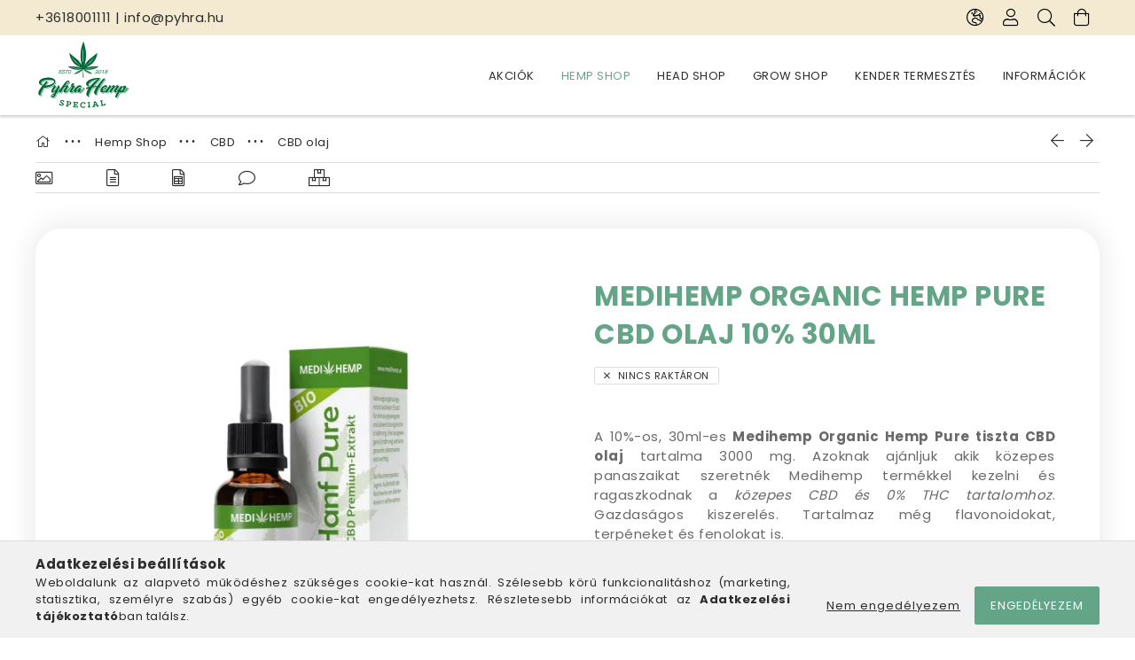

--- FILE ---
content_type: text/html; charset=UTF-8
request_url: https://www.pyhra.hu/medihemp-organic-hemp-pure-cbd-olaj-10-30ml/
body_size: 27352
content:
<!DOCTYPE html>
<html lang="hu">
<head>
    <meta charset="utf-8">
<meta name="description" content="Medihemp Organic Hemp Pure CBD olaj 10% 30ml">
<meta name="robots" content="index, follow">
<meta name="referrer" content="strict-origin-when-cross-origin">
<meta http-equiv="X-UA-Compatible" content="IE=Edge">
<meta property="og:site_name" content="Pyhra Hemp Special - CBD and Cannabis Store" />
<meta property="og:title" content="Medihemp Organic Hemp Pure CBD olaj 10% 30ml">
<meta property="og:description" content="Medihemp Organic Hemp Pure CBD olaj 10% 30ml">
<meta property="og:type" content="product">
<meta property="og:url" content="https://www.pyhra.hu/medihemp-organic-hemp-pure-cbd-olaj-10-30ml/">
<meta property="og:image" content="https://www.pyhra.hu/img/68708/100001602/100001602.webp">
<meta property="fb:admins" content="5223289727717345">
<meta name="theme-color" content="#ffffff">
<meta name="msapplication-TileColor" content="#ffffff">
<meta name="mobile-web-app-capable" content="yes">
<meta name="apple-mobile-web-app-capable" content="yes">
<meta name="MobileOptimized" content="320">
<meta name="HandheldFriendly" content="true">

<title>Medihemp Organic Hemp Pure CBD olaj 10% 30ml</title>


<script>
var service_type="shop";
var shop_url_main="https://www.pyhra.hu";
var actual_lang="hu";
var money_len="0";
var money_thousend=" ";
var money_dec=",";
var shop_id=68708;
var unas_design_url="https:"+"/"+"/"+"www.pyhra.hu"+"/"+"!common_design"+"/"+"base"+"/"+"001803"+"/";
var unas_design_code='001803';
var unas_base_design_code='1800';
var unas_design_ver=4;
var unas_design_subver=5;
var unas_shop_url='https://www.pyhra.hu';
var responsive="yes";
var price_nullcut_disable=1;
var config_plus=new Array();
config_plus['product_tooltip']=1;
config_plus['cart_redirect']=2;
config_plus['money_type']='Ft';
config_plus['money_type_display']='Ft';
var lang_text=new Array();

var UNAS = UNAS || {};
UNAS.shop={"base_url":'https://www.pyhra.hu',"domain":'www.pyhra.hu',"username":'pyhra.unas.hu',"id":68708,"lang":'hu',"currency_type":'Ft',"currency_code":'HUF',"currency_rate":'381.909',"currency_length":0,"base_currency_length":2,"canonical_url":'https://www.pyhra.hu/medihemp-organic-hemp-pure-cbd-olaj-10-30ml/'};
UNAS.design={"code":'001803',"page":'product_details'};
UNAS.api_auth="dc60d7d0702718e27337b9f0983e2624";
UNAS.customer={"email":'',"id":0,"group_id":0,"without_registration":0};
UNAS.customer["area_ids"]=[29305];
UNAS.shop["category_id"]="351016";
UNAS.shop["sku"]="100001602";
UNAS.shop["product_id"]="440898283";
UNAS.shop["only_private_customer_can_purchase"] = false;
 

UNAS.text = {
    "button_overlay_close": `Bezár`,
    "popup_window": `Felugró ablak`,
    "list": `lista`,
    "updating_in_progress": `frissítés folyamatban`,
    "updated": `frissítve`,
    "is_opened": `megnyitva`,
    "is_closed": `bezárva`,
    "deleted": `törölve`,
    "consent_granted": `hozzájárulás megadva`,
    "consent_rejected": `hozzájárulás elutasítva`,
    "field_is_incorrect": `mező hibás`,
    "error_title": `Hiba!`,
    "product_variants": `termék változatok`,
    "product_added_to_cart": `A termék a kosárba került`,
    "product_added_to_cart_with_qty_problem": `A termékből csak [qty_added_to_cart] [qty_unit] került kosárba`,
    "product_removed_from_cart": `A termék törölve a kosárból`,
    "reg_title_name": `Név`,
    "reg_title_company_name": `Cégnév`,
    "number_of_items_in_cart": `Kosárban lévő tételek száma`,
    "cart_is_empty": `A kosár üres`,
    "cart_updated": `A kosár frissült`
};


UNAS.text["delete_from_compare"]= `Törlés összehasonlításból`;
UNAS.text["comparison"]= `Összehasonlítás`;

UNAS.text["delete_from_favourites"]= `Törlés a kedvencek közül`;
UNAS.text["add_to_favourites"]= `Kedvencekhez`;






window.lazySizesConfig=window.lazySizesConfig || {};
window.lazySizesConfig.loadMode=1;
window.lazySizesConfig.loadHidden=false;

window.dataLayer = window.dataLayer || [];
function gtag(){dataLayer.push(arguments)};
gtag('js', new Date());
</script>

<script src="https://www.pyhra.hu/!common_packages/jquery/jquery-3.2.1.js?mod_time=1682493235"></script>
<script src="https://www.pyhra.hu/!common_packages/jquery/plugins/migrate/migrate.js?mod_time=1682493235"></script>
<script src="https://www.pyhra.hu/!common_packages/jquery/plugins/tippy/popper-2.4.4.min.js?mod_time=1682493235"></script>
<script src="https://www.pyhra.hu/!common_packages/jquery/plugins/tippy/tippy-bundle.umd.min.js?mod_time=1682493235"></script>
<script src="https://www.pyhra.hu/!common_packages/jquery/plugins/autocomplete/autocomplete.js?mod_time=1751452520"></script>
<script src="https://www.pyhra.hu/!common_packages/jquery/plugins/tools/overlay/overlay.js?mod_time=1753784913"></script>
<script src="https://www.pyhra.hu/!common_packages/jquery/plugins/tools/toolbox/toolbox.expose.js?mod_time=1724322378"></script>
<script src="https://www.pyhra.hu/!common_packages/jquery/plugins/lazysizes/lazysizes.min.js?mod_time=1682493235"></script>
<script src="https://www.pyhra.hu/!common_packages/jquery/plugins/lazysizes/plugins/bgset/ls.bgset.min.js?mod_time=1752825097"></script>
<script src="https://www.pyhra.hu/!common_packages/jquery/own/shop_common/exploded/common.js?mod_time=1764831093"></script>
<script src="https://www.pyhra.hu/!common_packages/jquery/own/shop_common/exploded/common_overlay.js?mod_time=1754986321"></script>
<script src="https://www.pyhra.hu/!common_packages/jquery/own/shop_common/exploded/common_shop_popup.js?mod_time=1754991412"></script>
<script src="https://www.pyhra.hu/!common_packages/jquery/own/shop_common/exploded/page_product_details.js?mod_time=1751452520"></script>
<script src="https://www.pyhra.hu/!common_packages/jquery/own/shop_common/exploded/function_favourites.js?mod_time=1725525511"></script>
<script src="https://www.pyhra.hu/!common_packages/jquery/own/shop_common/exploded/function_compare.js?mod_time=1751452520"></script>
<script src="https://www.pyhra.hu/!common_packages/jquery/own/shop_common/exploded/function_product_print.js?mod_time=1725525511"></script>
<script src="https://www.pyhra.hu/!common_packages/jquery/own/shop_common/exploded/function_product_subscription.js?mod_time=1751452520"></script>
<script src="https://www.pyhra.hu/!common_packages/jquery/plugins/hoverintent/hoverintent.js?mod_time=1682493235"></script>
<script src="https://www.pyhra.hu/!common_packages/jquery/own/shop_tooltip/shop_tooltip.js?mod_time=1753441722"></script>
<script src="https://www.pyhra.hu/!common_packages/jquery/plugins/responsive_menu/responsive_menu-unas.js?mod_time=1682493235"></script>
<script src="https://www.pyhra.hu/!common_packages/jquery/plugins/slick/slick.min.js?mod_time=1682493235"></script>
<script src="https://www.pyhra.hu/!common_design/base/001800/main.js?mod_time=1752056293"></script>
<script src="https://www.pyhra.hu/!common_packages/jquery/plugins/photoswipe/photoswipe.min.js?mod_time=1682493235"></script>
<script src="https://www.pyhra.hu/!common_packages/jquery/plugins/photoswipe/photoswipe-ui-default.min.js?mod_time=1682493235"></script>

<link href="https://www.pyhra.hu/temp/shop_68708_1663e3422a7355e390fa663aafb2fd93.css?mod_time=1769088065" rel="stylesheet" type="text/css">

<link href="https://www.pyhra.hu/medihemp-organic-hemp-pure-cbd-olaj-10-30ml/" rel="canonical">
<link rel='alternate' hreflang='x-default' href='https://www.pyhra.hu/medihemp-organic-hemp-pure-cbd-olaj-10-30ml/' />
<link rel='alternate' hreflang='de' href='https://www.pyhra.hu/de/medihemp-organic-hemp-pure-cbd-oel-10-30ml/' />
<link rel='alternate' hreflang='en' href='https://www.pyhra.hu/en/medihemp-organic-hemp-pure-cbd-oil-10-30ml/' />
<link rel="apple-touch-icon" href="https://www.pyhra.hu/shop_ordered/68708/pic/Favicon/apple-icon-72x72.png" sizes="72x72">
<link rel="apple-touch-icon" href="https://www.pyhra.hu/shop_ordered/68708/pic/Favicon/apple-icon-114x114.png" sizes="114x114">
<link rel="apple-touch-icon" href="https://www.pyhra.hu/shop_ordered/68708/pic/Favicon/apple-icon-152x152.png" sizes="152x152">
<link rel="apple-touch-icon" href="https://www.pyhra.hu/shop_ordered/68708/pic/Favicon/apple-icon-180x180.png" sizes="180x180">
<link rel="apple-touch-icon" href="https://www.pyhra.hu/shop_ordered/68708/pic/Favicon/apple-icon.png">
<link id="favicon-16x16" rel="icon" type="image/png" href="https://www.pyhra.hu/shop_ordered/68708/pic/Favicon/favicon-16x16.png" sizes="16x16">
<link id="favicon-32x32" rel="icon" type="image/png" href="https://www.pyhra.hu/shop_ordered/68708/pic/Favicon/favicon-32x32.png" sizes="32x32">
<link id="favicon-96x96" rel="icon" type="image/png" href="https://www.pyhra.hu/shop_ordered/68708/pic/Favicon/favicon-96x96.png" sizes="96x96">
<link id="favicon-192x192" rel="icon" type="image/png" href="https://www.pyhra.hu/shop_ordered/68708/pic/Favicon/android-icon-192x192.png" sizes="192x192">
<link href="https://www.pyhra.hu/shop_ordered/68708/design_pic/favicon.ico" rel="shortcut icon">
<script>
        var google_consent=1;
    
        gtag('consent', 'default', {
           'ad_storage': 'denied',
           'ad_user_data': 'denied',
           'ad_personalization': 'denied',
           'analytics_storage': 'denied',
           'functionality_storage': 'denied',
           'personalization_storage': 'denied',
           'security_storage': 'granted'
        });

    
        gtag('consent', 'update', {
           'ad_storage': 'denied',
           'ad_user_data': 'denied',
           'ad_personalization': 'denied',
           'analytics_storage': 'denied',
           'functionality_storage': 'denied',
           'personalization_storage': 'denied',
           'security_storage': 'granted'
        });

        </script>
    <script async src="https://www.googletagmanager.com/gtag/js?id=G-TRNLHCBVKR"></script>    <script>
    gtag('config', 'G-TRNLHCBVKR');

        </script>
        <script>
    var google_analytics=1;

                gtag('event', 'view_item', {
              "currency": "HUF",
              "value": '75375',
              "items": [
                  {
                      "item_id": "100001602",
                      "item_name": "Medihemp Organic Hemp Pure CBD olaj 10% 30ml",
                      "item_category": "Hemp Shop/CBD/CBD olaj",
                      "price": '75375'
                  }
              ],
              'non_interaction': true
            });
               </script>
           <script>
        gtag('config', 'AW-948177092',{'allow_enhanced_conversions':true});
                </script>
            <script>
        var google_ads=1;

                gtag('event','remarketing', {
            'ecomm_pagetype': 'product',
            'ecomm_prodid': ["100001602"],
            'ecomm_totalvalue': 75375        });
            </script>
    	<script>
	/* <![CDATA[ */
	var omitformtags=["input", "textarea", "select"];
	omitformtags=omitformtags.join("|");
		
	function disableselect(e) {
		if (omitformtags.indexOf(e.target.tagName.toLowerCase())==-1) return false;
		if (omitformtags.indexOf(e.target.tagName.toLowerCase())==2) return false;
	}
		
	function reEnable() {
		return true;
	}
		
	if (typeof document.onselectstart!="undefined") {
		document.onselectstart=new Function ("return false");
	} else {
		document.onmousedown=disableselect;
		document.onmouseup=reEnable;
	}
	/* ]]> */
	</script>
	
    <script>
    var facebook_pixel=1;
    /* <![CDATA[ */
        !function(f,b,e,v,n,t,s){if(f.fbq)return;n=f.fbq=function(){n.callMethod?
            n.callMethod.apply(n,arguments):n.queue.push(arguments)};if(!f._fbq)f._fbq=n;
            n.push=n;n.loaded=!0;n.version='2.0';n.queue=[];t=b.createElement(e);t.async=!0;
            t.src=v;s=b.getElementsByTagName(e)[0];s.parentNode.insertBefore(t,s)}(window,
                document,'script','//connect.facebook.net/en_US/fbevents.js');

        fbq('init', '1736115203578392');
                fbq('track', 'PageView', {}, {eventID:'PageView.aXKeS7kiPjDPqT0dhe2TnQAAFrY'});
        
        fbq('track', 'ViewContent', {
            content_name: 'Medihemp Organic Hemp Pure CBD olaj 10% 30ml',
            content_category: 'Hemp Shop > CBD > CBD olaj',
            content_ids: ['100001602'],
            contents: [{'id': '100001602', 'quantity': '1'}],
            content_type: 'product',
            value: 197.3643559,
            currency: 'HUF'
        }, {eventID:'ViewContent.aXKeS7kiPjDPqT0dhe2TnQAAFrY'});

        
        $(document).ready(function() {
            $(document).on("addToCart", function(event, product_array){
                facebook_event('AddToCart',{
					content_name: product_array.name,
					content_category: product_array.category,
					content_ids: [product_array.sku],
					contents: [{'id': product_array.sku, 'quantity': product_array.qty}],
					content_type: 'product',
					value: product_array.price,
					currency: 'HUF'
				}, {eventID:'AddToCart.' + product_array.event_id});
            });

            $(document).on("addToFavourites", function(event, product_array){
                facebook_event('AddToWishlist', {
                    content_ids: [product_array.sku],
                    content_type: 'product'
                }, {eventID:'AddToFavourites.' + product_array.event_id});
            });
        });

    /* ]]> */
    </script>


<!-- MailChimp Script Code-->
<script id="mcjs">
    !function(c,h,i,m,p){
        m=c.createElement(h),p=c.getElementsByTagName(h)[0],m.async=1,m.src=i,p.parentNode.insertBefore(m,p)
    }
    (document,"script","https://chimpstatic.com/mcjs-connected/js/users/0aae107f426ff75a724dba8ce/68b709fe9d460d5f8afe22db3.js");
</script>

<script>

async src="https://pagead2.googlesyndication.com/pagead/js/adsbygoogle.js?client=ca-pub-9841202604031549"
     crossorigin="anonymous">

</script>

    <meta content="width=device-width, initial-scale=1.0" name="viewport">
	<link rel="preload" href="https://www.pyhra.hu/!common_design/own/fonts/1800/customicons/custom-icons.woff2" as="font" type="font/woff2" crossorigin>
	<link rel="preload" href="https://www.pyhra.hu/!common_design/own/fonts/1800/customicons/custom-icons.woff" as="font" type="font/woff" crossorigin>
	<link rel="preload" href="https://www.pyhra.hu/!common_design/own/fonts/avenirnext/AvenirNextCyr-Bold.woff2" as="font" type="font/woff2" crossorigin>
	<link rel="preload" href="https://www.pyhra.hu/!common_design/own/fonts/avenirnext/AvenirNextCyr-Regular.woff2" as="font" type="font/woff2" crossorigin>
	<link rel="preload" href="https://www.pyhra.hu/!common_design/own/fonts/avenirnext/AvenirNextLTPro-BoldCn.woff2" as="font" type="font/woff2" crossorigin>
	<link rel="preload" href="https://www.pyhra.hu/!common_design/own/fonts/avenirnext/AvenirNextLTPro-Cn.woff2" as="font" type="font/woff2" crossorigin>

    
    

    
    
    


            <style>
                                    .banner_start_big-wrapper:not(.inited) > .slider-pro {position:absolute;top:0;left:50%;transform:translateX(-50%);}
                .banner_start_big-wrapper:not(.inited) {padding-top: calc(48.1151832461% + 40px);}
                 @media (max-width: 991.98px){ .banner_start_big-wrapper:not(.inited) { padding-top: calc(48.0846774194% + 40px);}}                  @media (max-width: 767.98px){ .banner_start_big-wrapper:not(.inited) { padding-top: calc(48.046875% + 40px);}}                  @media (max-width: 575.98px){ .banner_start_big-wrapper:not(.inited) { padding-top: calc(48.0902777778% + 40px);}}                 @media (min-width: 1921px){ .banner_start_big-wrapper:not(.inited) > .slider-pro { position: static;transform:none;top:unset;left:unset; } .banner_start_big-wrapper:not(.inited) { padding-top:0;} }
                            </style>
    
    
    
    
    
    
    
    
    
    
    
    
    



            <style>
                                                     .start_brand_slider .element__img-outer {
                    overflow: hidden;
                }
                .start_brand_slider .element__img-wrapper {
                    position: relative;
                }
                .start_brand_slider .element__img {
                    position: absolute;
                    left: 0;
                    right: 0;
                    bottom: 0;
                    top: 0;
                }
                
                .start_brand_slider__element-num--1 .element__img-outer {
                    width: 100px;
                }
                .start_brand_slider__element-num--1 .element__img-wrapper {
                    padding-top: 100%;
                }

                                @media (max-width: 991.98px){
                    .start_brand_slider__element-num--1 .element__img-outer {
                        width: 100px;
                    }
                    .start_brand_slider__element-num--1 .element__img-wrapper {
                        padding-top: 100%;
                    }
                }
                
                                @media (max-width: 767.98px) {
                    .start_brand_slider__element-num--1 .element__img-outer {
                        width: 100px;
                    }
                    .start_brand_slider__element-num--1 .element__img-wrapper {
                        padding-top: 100%;
                    }
                }
                
                                @media (max-width: 575.98px){
                    .start_brand_slider__element-num--1 .element__img-outer {
                        width: 100px;
                    }
                    .start_brand_slider__element-num--1 .element__img-wrapper {
                        padding-top: 100%;
                    }
                }
                                                                
                .start_brand_slider__element-num--2 .element__img-outer {
                    width: 100px;
                }
                .start_brand_slider__element-num--2 .element__img-wrapper {
                    padding-top: 100%;
                }

                                @media (max-width: 991.98px){
                    .start_brand_slider__element-num--2 .element__img-outer {
                        width: 100px;
                    }
                    .start_brand_slider__element-num--2 .element__img-wrapper {
                        padding-top: 100%;
                    }
                }
                
                                @media (max-width: 767.98px) {
                    .start_brand_slider__element-num--2 .element__img-outer {
                        width: 100px;
                    }
                    .start_brand_slider__element-num--2 .element__img-wrapper {
                        padding-top: 100%;
                    }
                }
                
                                @media (max-width: 575.98px){
                    .start_brand_slider__element-num--2 .element__img-outer {
                        width: 100px;
                    }
                    .start_brand_slider__element-num--2 .element__img-wrapper {
                        padding-top: 100%;
                    }
                }
                                                                
                .start_brand_slider__element-num--3 .element__img-outer {
                    width: 100px;
                }
                .start_brand_slider__element-num--3 .element__img-wrapper {
                    padding-top: 100%;
                }

                                @media (max-width: 991.98px){
                    .start_brand_slider__element-num--3 .element__img-outer {
                        width: 100px;
                    }
                    .start_brand_slider__element-num--3 .element__img-wrapper {
                        padding-top: 100%;
                    }
                }
                
                                @media (max-width: 767.98px) {
                    .start_brand_slider__element-num--3 .element__img-outer {
                        width: 100px;
                    }
                    .start_brand_slider__element-num--3 .element__img-wrapper {
                        padding-top: 100%;
                    }
                }
                
                                @media (max-width: 575.98px){
                    .start_brand_slider__element-num--3 .element__img-outer {
                        width: 100px;
                    }
                    .start_brand_slider__element-num--3 .element__img-wrapper {
                        padding-top: 100%;
                    }
                }
                                                                
                .start_brand_slider__element-num--4 .element__img-outer {
                    width: 100px;
                }
                .start_brand_slider__element-num--4 .element__img-wrapper {
                    padding-top: 100%;
                }

                                @media (max-width: 991.98px){
                    .start_brand_slider__element-num--4 .element__img-outer {
                        width: 100px;
                    }
                    .start_brand_slider__element-num--4 .element__img-wrapper {
                        padding-top: 100%;
                    }
                }
                
                                @media (max-width: 767.98px) {
                    .start_brand_slider__element-num--4 .element__img-outer {
                        width: 100px;
                    }
                    .start_brand_slider__element-num--4 .element__img-wrapper {
                        padding-top: 100%;
                    }
                }
                
                                @media (max-width: 575.98px){
                    .start_brand_slider__element-num--4 .element__img-outer {
                        width: 100px;
                    }
                    .start_brand_slider__element-num--4 .element__img-wrapper {
                        padding-top: 100%;
                    }
                }
                                                                
                .start_brand_slider__element-num--5 .element__img-outer {
                    width: 100px;
                }
                .start_brand_slider__element-num--5 .element__img-wrapper {
                    padding-top: 100%;
                }

                                @media (max-width: 991.98px){
                    .start_brand_slider__element-num--5 .element__img-outer {
                        width: 100px;
                    }
                    .start_brand_slider__element-num--5 .element__img-wrapper {
                        padding-top: 100%;
                    }
                }
                
                                @media (max-width: 767.98px) {
                    .start_brand_slider__element-num--5 .element__img-outer {
                        width: 100px;
                    }
                    .start_brand_slider__element-num--5 .element__img-wrapper {
                        padding-top: 100%;
                    }
                }
                
                                @media (max-width: 575.98px){
                    .start_brand_slider__element-num--5 .element__img-outer {
                        width: 100px;
                    }
                    .start_brand_slider__element-num--5 .element__img-wrapper {
                        padding-top: 100%;
                    }
                }
                                                                
                .start_brand_slider__element-num--6 .element__img-outer {
                    width: 100px;
                }
                .start_brand_slider__element-num--6 .element__img-wrapper {
                    padding-top: 100%;
                }

                                @media (max-width: 991.98px){
                    .start_brand_slider__element-num--6 .element__img-outer {
                        width: 100px;
                    }
                    .start_brand_slider__element-num--6 .element__img-wrapper {
                        padding-top: 100%;
                    }
                }
                
                                @media (max-width: 767.98px) {
                    .start_brand_slider__element-num--6 .element__img-outer {
                        width: 100px;
                    }
                    .start_brand_slider__element-num--6 .element__img-wrapper {
                        padding-top: 100%;
                    }
                }
                
                                @media (max-width: 575.98px){
                    .start_brand_slider__element-num--6 .element__img-outer {
                        width: 100px;
                    }
                    .start_brand_slider__element-num--6 .element__img-wrapper {
                        padding-top: 100%;
                    }
                }
                                                                
                .start_brand_slider__element-num--7 .element__img-outer {
                    width: 100px;
                }
                .start_brand_slider__element-num--7 .element__img-wrapper {
                    padding-top: 100%;
                }

                                @media (max-width: 991.98px){
                    .start_brand_slider__element-num--7 .element__img-outer {
                        width: 100px;
                    }
                    .start_brand_slider__element-num--7 .element__img-wrapper {
                        padding-top: 100%;
                    }
                }
                
                                @media (max-width: 767.98px) {
                    .start_brand_slider__element-num--7 .element__img-outer {
                        width: 100px;
                    }
                    .start_brand_slider__element-num--7 .element__img-wrapper {
                        padding-top: 100%;
                    }
                }
                
                                @media (max-width: 575.98px){
                    .start_brand_slider__element-num--7 .element__img-outer {
                        width: 100px;
                    }
                    .start_brand_slider__element-num--7 .element__img-wrapper {
                        padding-top: 100%;
                    }
                }
                                            </style>
    
    
</head>

<body class='design_ver4 design_subver1 design_subver2 design_subver3 design_subver4 design_subver5' id="ud_shop_artdet">
    <div id="fb-root"></div>
    <script>
        window.fbAsyncInit = function() {
            FB.init({
                xfbml            : true,
                version          : 'v22.0'
            });
        };
    </script>
    <script async defer crossorigin="anonymous" src="https://connect.facebook.net/hu_HU/sdk.js"></script>
    <div id="image_to_cart" style="display:none; position:absolute; z-index:100000;"></div>
<div class="overlay_common overlay_warning" id="overlay_cart_add"></div>
<script>$(document).ready(function(){ overlay_init("cart_add",{"onBeforeLoad":false}); });</script>
<div class="overlay_common overlay_ok" id="overlay_cart_add_ok"></div>
<script>$(document).ready(function(){ overlay_init("cart_add_ok",[]); });</script>
<div id="overlay_login_outer"></div>	
	<script>
	$(document).ready(function(){
	    var login_redir_init="";

		$("#overlay_login_outer").overlay({
			onBeforeLoad: function() {
                var login_redir_temp=login_redir_init;
                if (login_redir_act!="") {
                    login_redir_temp=login_redir_act;
                    login_redir_act="";
                }

				                    var temp_href="https://www.pyhra.hu/shop_login.php";
                    if (login_redir_temp!="") temp_href=temp_href+"?login_redir="+encodeURIComponent(login_redir_temp);
					location.href=temp_href;
								},
			top: 50,
						closeOnClick: (config_plus['overlay_close_on_click_forced'] === 1),
			onClose: function(event, overlayIndex) {
				$("#login_redir").val("");
			},
			load: false
		});
		
			});
	function overlay_login() {
		$(document).ready(function(){
			$("#overlay_login_outer").overlay().load();
		});
	}
	function overlay_login_remind() {
        if (unas_design_ver >= 5) {
            $("#overlay_remind").overlay().load();
        } else {
            $(document).ready(function () {
                $("#overlay_login_outer").overlay().close();
                setTimeout('$("#overlay_remind").overlay().load();', 250);
            });
        }
	}

    var login_redir_act="";
    function overlay_login_redir(redir) {
        login_redir_act=redir;
        $("#overlay_login_outer").overlay().load();
    }
	</script>  
	<div class="overlay_common overlay_info" id="overlay_remind"></div>
<script>$(document).ready(function(){ overlay_init("remind",[]); });</script>

	<script>
    	function overlay_login_error_remind() {
		$(document).ready(function(){
			load_login=0;
			$("#overlay_error").overlay().close();
			setTimeout('$("#overlay_remind").overlay().load();', 250);	
		});
	}
	</script>  
	<div class="overlay_common overlay_info" id="overlay_newsletter"></div>
<script>$(document).ready(function(){ overlay_init("newsletter",[]); });</script>

<script>
function overlay_newsletter() {
    $(document).ready(function(){
        $("#overlay_newsletter").overlay().load();
    });
}
</script>
<div class="overlay_common overlay_info" id="overlay_product_subscription"></div>
<script>$(document).ready(function(){ overlay_init("product_subscription",[]); });</script>
<div class="overlay_common overlay_error" id="overlay_script"></div>
<script>$(document).ready(function(){ overlay_init("script",[]); });</script>
    <script>
    $(document).ready(function() {
        $.ajax({
            type: "GET",
            url: "https://www.pyhra.hu/shop_ajax/ajax_stat.php",
            data: {master_shop_id:"68708",get_ajax:"1"}
        });
    });
    </script>
    

<div id="container" class="page_shop_artdet_100001602 w-100 overflow-hidden layout--product-details">

    <header class="header bg-white js-header">
        <div class="container">
            <div class="header__inner d-flex d-lg-block align-items-center flex-wrap">
                <div class="header-top-mobile d-lg-none w-100 position-relative">
                    


    <div class="js-element header_banner py-2 text-center font-s" data-element-name="header_banner">
                    <p><a href='tel:+3618001111'>+3618001111</a> | <a href='mailto:info@pyhra.hu'>info@pyhra.hu</a></p>
            </div>

                </div>
                <div class="header-top order-2 order-lg-0 ml-auto ml-lg-0 py-2 py-lg-0">
                    <div class="header-top__inner d-flex align-items-center position-relative">
                        <div class="header-top__left-side order-1 d-none d-lg-block">
                            


    <div class="js-element header_banner " data-element-name="header_banner">
                    <p><a href='tel:+3618001111'>+3618001111</a> | <a href='mailto:info@pyhra.hu'>info@pyhra.hu</a></p>
            </div>

                        </div>
                        <div class="header-top__right-side d-flex order-2 position-relative ml-auto">
                            <div class="cat-box--mobile js-dropdown-container">
                                <button class="cat-box__btn cat-box__btn--mobile js-dropdown--btn dropdown--btn d-lg-none" aria-label="Kategóriák">
                                    <span class="cat-box__btn-icon icon--hamburger"></span>
                                </button>
                                <div class="dropdown--content dropdown--content-r js-dropdown--content p-0">
                                    <div class="cat-box--mobile d-block h-100">
                                        <div id="responsive_cat_menu"><div id="responsive_cat_menu_content"><script>var responsive_menu='$(\'#responsive_cat_menu ul\').responsive_menu({ajax_type: "GET",ajax_param_str: "cat_key|aktcat",ajax_url: "https://www.pyhra.hu/shop_ajax/ajax_box_cat.php",ajax_data: "master_shop_id=68708&lang_master=hu&get_ajax=1&type=responsive_call&box_var_name=shop_cat&box_var_already=no&box_var_responsive=yes&box_var_section=content&box_var_highlight=yes&box_var_type=normal&box_var_multilevel_id=responsive_cat_menu",menu_id: "responsive_cat_menu"});'; </script><div class="responsive_menu"><div class="responsive_menu_nav"><div class="responsive_menu_navtop"><div class="responsive_menu_back "></div><div class="responsive_menu_title ">&nbsp;</div><div class="responsive_menu_close "></div></div><div class="responsive_menu_navbottom"></div></div><div class="responsive_menu_content"><ul style="display:none;"><li><a href="https://www.pyhra.hu/akciok" class="text_small">Akciók</a></li><li class="active_menu"><div class="next_level_arrow"></div><span class="ajax_param">171247|351016</span><a href="https://www.pyhra.hu/hemp-shop/" class="text_small has_child resp_clickable" onclick="return false;">Hemp Shop</a></li><li><div class="next_level_arrow"></div><span class="ajax_param">270704|351016</span><a href="https://www.pyhra.hu/head-shop/" class="text_small has_child resp_clickable" onclick="return false;">Head Shop</a></li><li><div class="next_level_arrow"></div><span class="ajax_param">302040|351016</span><a href="https://www.pyhra.hu/grow-shop/" class="text_small has_child resp_clickable" onclick="return false;">Grow Shop</a></li><li class="responsive_menu_item_page"><div class="next_level_arrow"></div><span class="ajax_param">9999999142443|0</span><a href="https://www.pyhra.hu/kender-termesztes" class="text_small responsive_menu_page has_child resp_clickable" onclick="return false;" target="_top">Kender termesztés</a></li><li class="responsive_menu_item_page"><div class="next_level_arrow"></div><span class="ajax_param">9999999974774|0</span><a href="#" class="text_small responsive_menu_page has_child resp_clickable" onclick="return false;" target="_top">Információk</a></li></ul></div></div></div></div>
                                    </div>
                                </div>
                            </div>
                            <div class="lang-and-cur-col js-lang-and-cur js-dropdown-container">
                                <button class="lang-and-cur__btn js-dropdown--btn dropdown--btn" aria-label="Nyelv váltás Pénznem váltás">
                                    <span class="lang-and-cur__btn-icon icon--globe"></span>
                                </button>
                                <div class="lang-and-cur__dropdown dropdown--content dropdown--content-r js-dropdown--content">
                                    <div class="lang-and-cur__btn-close d-lg-none dropdown--btn-close js-dropdown--btn-close"></div>
                                    <div class="lang">
                                        <div class="lang__content"><div class="lang__content-inner box_content" id="box_lang_content">
    <div class="lang__flag-list fs-0">
                <a id="box_lang_hu" href="#" data-uri="/medihemp-organic-hemp-pure-cbd-olaj-10-30ml/" onclick="location.href='https://www.pyhra.hu'+$(this).data('uri')" data-lang-code="hu" class="is-selected" aria-current="true" aria-label="Magyar" title="Magyar" rel="nofollow">
            <img width="30" height="22" src="https://www.pyhra.hu/!common_design/own/image/icon/flag/30x22/hu.gif" alt="Magyar" title="Magyar" class="box_lang_flag_select">
        </a>
                <a id="box_lang_de" href="#" data-uri="/de/medihemp-organic-hemp-pure-cbd-olaj-10-30ml/" onclick="location.href='https://www.pyhra.hu'+$(this).data('uri')" data-lang-code="de" aria-label="Deutsch" title="Deutsch" rel="nofollow">
            <img width="30" height="22" src="https://www.pyhra.hu/!common_design/own/image/icon/flag/30x22/de.gif" alt="Deutsch" title="Deutsch" class="box_lang_flag">
        </a>
                <a id="box_lang_en" href="#" data-uri="/en/medihemp-organic-hemp-pure-cbd-olaj-10-30ml/" onclick="location.href='https://www.pyhra.hu'+$(this).data('uri')" data-lang-code="en" aria-label="English" title="English" rel="nofollow">
            <img width="30" height="22" src="https://www.pyhra.hu/!common_design/own/image/icon/flag/30x22/en.gif" alt="English" title="English" class="box_lang_flag">
        </a>
            </div>
</div>
</div>
                                    </div>
                                    <div class="line-separator mt-2 d-none"></div>
                                    <div class="currency">
                                        <div class="currency__content"><form action="https://www.pyhra.hu/shop_moneychange.php" name="form_moneychange" method="post"><input name="file_back" type="hidden" value="/medihemp-organic-hemp-pure-cbd-olaj-10-30ml/">
    <div class="currency-item font-s">
        <input class="currency__radio" id="-1" type="radio" name="session_money_select" value="-1" onclick="document.form_moneychange.submit();"  >
        <label class="currency__label" for="-1">EUR</label>
    </div>
            <div class="currency-item font-s">
            <input class="currency__radio" id="0"  type="radio" name="session_money_select" value="0"  checked >
            <label class="currency__label" for="0">Ft (HUF)</label>
        </div>
    </form></div>
                                    </div>
                                </div>
                            </div>
                                <div class="profile-col js-dropdown-container">
        <button class="profile__btn js-profile-btn js-dropdown--btn dropdown--btn" id="profile__btn" data-orders="https://www.pyhra.hu/shop_order_track.php" aria-label="Profil">
            <span class="profile__btn-icon icon--head"></span>
        </button>
                    <div class="profile__dropdown dropdown--content dropdown--content-r js-dropdown--content d-xl-block">
                <div class="profile__btn-close icon--close btn btn--square btn-link d-lg-none dropdown--btn-close js-dropdown--btn-close"></div>
                <div class="login-box__loggedout-container">
                    <form name="form_login" action="https://www.pyhra.hu/shop_logincheck.php" method="post"><input name="file_back" type="hidden" value="/medihemp-organic-hemp-pure-cbd-olaj-10-30ml/"><input type="hidden" name="login_redir" value="" id="login_redir">
                        <div class="login-box__form-inner">
                            <div class="login-box__input-field form-label-group">
                                <input name="shop_user_login" id="shop_user_login" aria-label="Email" placeholder='Email' type="email" autocomplete="email"                                       maxlength="100" class="form-control mb-1" spellcheck="false" autocapitalize="off" required
                                >
                                <label for="shop_user_login">Email</label>
                            </div>
                            <div class="login-box__input-field form-label-group">
                                <input name="shop_pass_login" id="shop_pass_login" aria-label="Jelszó" placeholder="Jelszó"
                                       type="password" maxlength="100" class="form-control mb-1"
                                       spellcheck="false" autocomplete="current-password" autocapitalize="off" required
                                >
                                <label for="shop_pass_login">Jelszó</label>
                            </div>
                            <button class="btn btn-primary btn-block">Belép</button>
                        </div>
                        <div class="btn-wrap">
                            <button type="button" class="login-box__remind-btn btn btn-link px-0 py-1 text-primary" onclick="overlay_login_remind()">Elfelejtettem a jelszavamat</button>
                        </div>
                    </form>

                    <div class="line-separator"></div>

                    <div class="login-box__other-buttons">
                        <div class="btn-wrap">
                            <a class="login-box__reg-btn btn btn-link py-2 pl-4" href="https://www.pyhra.hu/shop_reg.php?no_reg=0">Regisztráció</a>
                        </div>
                                                                        <div class="google-login-wrap position-relative">
                            <div class="google-login-btn btn btn-link text-left py-2 pl-4 position-absolute w-100">Google</div>
                            <iframe class="google_login btn btn-link btn-block mr-2 position-absolute" src="https://cluster3.unas.hu/shop_google_login.php?url=https%3A%2F%2Fwww.pyhra.hu&text=Bel%C3%A9p%C3%A9s+Google+fi%C3%B3kkal&type=&align=center&design=%2Fbase%2F001803%2F" title="Google"></iframe>
                        </div>
                                            </div>
                </div>
            </div>
            </div>

                            <div class="search-col js-dropdown-container browser-is-chrome">
    <button class="search__btn js-search-btn js-dropdown--btn dropdown--btn" id="search__btn" aria-label="Keresés">
        <span class="search__btn-icon icon--search"></span>
    </button>
    <div class="search__dropdown dropdown--content js-dropdown--content dropdown--content-r d-xl-block">
        <div class="search__btn-close icon--close btn btn--square btn-link d-lg-none dropdown--btn-close js-dropdown--btn-close"></div>
        <div id="box_search_content" class="position-relative">
            <form name="form_include_search" id="form_include_search" action="https://www.pyhra.hu/shop_search.php" method="get">
            <div class="input-group form-label-group mb-0">
                <input data-stay-visible-breakpoint="992" name="search" id="box_search_input" value="" pattern=".{3,100}"
                       placeholder="Keresés" title="Hosszabb kereső kifejezést írj be!" type="text" maxlength="100" class="ac_input form-control js-search-input"
                       autocomplete="off" required                >
                <label for="box_search_input">Keresés</label>
                <div class="search-box__search-btn-outer input-group-append" title="Keresés">
                    <button class='search-btn btn btn-primary rounded border-primary text-center icon--search' aria-label="Keresés"></button>
                </div>
                <div class="search__loading">
                    <div class="loading-spinner--small"></div>
                </div>
            </div>
            <div class="search-box__mask"></div>
            </form>
            <div class="ac_results"></div>
        </div>
    </div>
</div>

                                                        <div class="cart-box-col flex-y-center">
                                <div class='cart-box flex-y-center js-dropdown-container'>
                                    <button class="cart-box__btn js-dropdown--btn dropdown--btn" aria-label="Kosár megtekintése">
                                        <span class="cart-box__btn-icon icon--cart">
                                                         <div id='box_cart_content' class='cart-box'>                    </div>    
                                        </span>
                                    </button>

                                    <div class="dropdown--content dropdown--content-r js-dropdown--content cart-box__dropdown js-cart-box__dropdown bg-white drop-shadow p-lg-4">
                                        <div class="cart-box__btn-close d-lg-none dropdown--btn-close js-dropdown--btn-close"></div>
                                        <div id="box_cart_content2" class="h-100">
                                            <div class="loading-spinner-wrapper text-center">
                                                <div class="loading-spinner--small" style="width:30px;height:30px;vertical-align:middle;"></div>
                                            </div>
                                            <script>
                                                $(document).ready(function(){
                                                    $('.cart-box__btn').click(function(){
                                                        let $this_btn = $(this);
                                                        const $box_cart_2 = $("#box_cart_content2");

                                                        if (!$this_btn.hasClass('ajax-loading') && !$this_btn.hasClass('is-loaded')) {
                                                            $.ajax({
                                                                type: "GET",
                                                                async: true,
                                                                url: "https://www.pyhra.hu/shop_ajax/ajax_box_cart.php?get_ajax=1&lang_master=hu&cart_num=2",
                                                                beforeSend:function(){
                                                                    $this_btn.addClass('ajax-loading');
                                                                    $box_cart_2.addClass('ajax-loading');
                                                                },
                                                                success: function (data) {
                                                                    $box_cart_2.html(data).removeClass('ajax-loading').addClass("is-loaded");
                                                                    $this_btn.removeClass('ajax-loading').addClass("is-loaded is-active");
                                                                }
                                                            });
                                                        }
                                                    });
                                                });
                                            </script>
                                            
                                        </div>
                                        <div class="loading-spinner"></div>
                                    </div>
                                </div>
                            </div>
                                                    </div>
                    </div>
                </div>
                <div class="header-bottom py-2 position-relative">
                    <div class="d-flex no-gutters align-items-center position-relative">
                        <div class="col-auto header-bottom__left-side">
                            



<div id="header_logo_img" class="js-element logo" data-element-name="header_logo">
                        <a href="https://www.pyhra.hu/">            <picture>
                                <source width="200" height="50" media="(max-width: 575.98px)"
                         srcset="https://www.pyhra.hu/!common_design/custom/pyhra.unas.hu/element/layout_hu_header_logo-200x50_1_default.png?time=1650458885 1x"
                >
                                                <source width="200" height="50" media="(max-width: 767.98px)"
                         srcset="https://www.pyhra.hu/!common_design/custom/pyhra.unas.hu/element/layout_hu_header_logo-200x50_1_default.png?time=1650458885 1x"
                >
                                                <source width="200" height="50" media="(max-width: 991.98px)"
                        srcset="https://www.pyhra.hu/!common_design/custom/pyhra.unas.hu/element/layout_hu_header_logo-200x50_1_default.png?time=1650458885 1x"
                >
                                <source media="(min-width: 992px)"
                        srcset="https://www.pyhra.hu/!common_design/custom/pyhra.unas.hu/element/layout_hu_header_logo-200x50_1_default.png?time=1650458885 1x">
                <img width="200" height="50" class="element__img" src="https://www.pyhra.hu/!common_design/custom/pyhra.unas.hu/element/layout_hu_header_logo-200x50_1_default.png?time=1650458885"
                     srcset="https://www.pyhra.hu/!common_design/custom/pyhra.unas.hu/element/layout_hu_header_logo-200x50_1_default.png?time=1650458885 1x"
                     alt="Pyhra Hemp Special - CBD and Cannabis Store"
                >
            </picture>
            </a>                                
            </div>

                        </div>
                        <div class="col header-bottom__right-side">
                            <div class="header-menus--desktop d-flex align-items-center no-gutters">
                                <div class="col position-static">
                                    <ul class='header-menus d-flex justify-content-end'>
                                            <li class='cat-menu is-spec-item js-cat-menu-akcio' data-level="0" data-id="akcio">
		<a class='cat-menu__name' href='https://www.pyhra.hu/akciok' >
			Akciók
		</a>
            </li>
    <li class='cat-menu has-child js-cat-menu-171247' data-level="0" data-id="171247">
		<a class='cat-menu__name' href='https://www.pyhra.hu/hemp-shop/' >
			Hemp Shop
		</a>
                    <div class="cat-menu__dropdown ">
				<ul class="cat-menus-level-1 row gutters-5">
					



    <li class="cat-menu mb-5 js-cat-menu-219053" data-level="1" data-id="219053">
                <a href="https://www.pyhra.hu/cbd/" title="CBD" >
            <div class="cat-menu__img-wrapper mb-2">
                <div class="cat-menu__img-wrapper-inner position-relative">
                    <img class="cat-menu__img lazyload product-img" src="https://www.pyhra.hu/main_pic/space.gif"
                         data-src="https://www.pyhra.hu/img/68708/catpic_219053/185x132/219053.webp?time=1650211941" data-srcset="https://www.pyhra.hu/img/68708/catpic_219053/370x264/219053.webp?time=1650211941 2x" alt="CBD" title="CBD">
                    <div class="loading-spinner"></div>
                </div>
            </div>
        </a>
        <a class="cat-menu__name line-clamp--2-12" href="https://www.pyhra.hu/cbd/" >
            CBD
        </a>
        


    <div class="cat-menu mt-3 font-s">
                    <a class="cat-menu__name js-cat-menu-351016" href="https://www.pyhra.hu/cbd-olaj/" data-level="2" data-id="351016" >CBD olaj</a>
                    <a class="cat-menu__name js-cat-menu-800046" href="https://www.pyhra.hu/cbd-kapszula/" data-level="2" data-id="800046" >CBD kapszula</a>
                    <a class="cat-menu__name js-cat-menu-195250" href="https://www.pyhra.hu/cbd-paszta/" data-level="2" data-id="195250" >CBD paszta</a>
                    <a class="cat-menu__name js-cat-menu-140300" href="https://www.pyhra.hu/cbg-olaj/" data-level="2" data-id="140300" >CBG olaj</a>
                    </div>
    </li>
    <li class="cat-menu mb-5 js-cat-menu-363150" data-level="1" data-id="363150">
                <a href="https://www.pyhra.hu/elelmiszer/" title="Élelmiszer" >
            <div class="cat-menu__img-wrapper mb-2">
                <div class="cat-menu__img-wrapper-inner position-relative">
                    <img class="cat-menu__img lazyload product-img" src="https://www.pyhra.hu/main_pic/space.gif"
                         data-src="https://www.pyhra.hu/img/68708/catpic_363150/185x132/363150.webp?time=1650215542" data-srcset="https://www.pyhra.hu/img/68708/catpic_363150/370x264/363150.webp?time=1650215542 2x" alt="Élelmiszer" title="Élelmiszer">
                    <div class="loading-spinner"></div>
                </div>
            </div>
        </a>
        <a class="cat-menu__name line-clamp--2-12" href="https://www.pyhra.hu/elelmiszer/" >
            Élelmiszer
        </a>
            </li>
    <li class="cat-menu mb-5 js-cat-menu-617934" data-level="1" data-id="617934">
                <a href="https://www.pyhra.hu/kozmetikum/" title="Kozmetikum" >
            <div class="cat-menu__img-wrapper mb-2">
                <div class="cat-menu__img-wrapper-inner position-relative">
                    <img class="cat-menu__img lazyload product-img" src="https://www.pyhra.hu/main_pic/space.gif"
                         data-src="https://www.pyhra.hu/img/68708/catpic_617934/185x132/617934.webp?time=1650215890" data-srcset="https://www.pyhra.hu/img/68708/catpic_617934/370x264/617934.webp?time=1650215890 2x" alt="Kozmetikum" title="Kozmetikum">
                    <div class="loading-spinner"></div>
                </div>
            </div>
        </a>
        <a class="cat-menu__name line-clamp--2-12" href="https://www.pyhra.hu/kozmetikum/" >
            Kozmetikum
        </a>
        


    <div class="cat-menu mt-3 font-s">
                    <a class="cat-menu__name js-cat-menu-572214" href="https://www.pyhra.hu/kender-kozmetikum/" data-level="2" data-id="572214" >Kender kozmetikum</a>
                    </div>
    </li>
    <li class="cat-menu mb-5 js-cat-menu-273768" data-level="1" data-id="273768">
                <a href="https://www.pyhra.hu/cbd-virag" title="CBD virág" >
            <div class="cat-menu__img-wrapper mb-2">
                <div class="cat-menu__img-wrapper-inner position-relative">
                    <img class="cat-menu__img lazyload product-img" src="https://www.pyhra.hu/main_pic/space.gif"
                         data-src="https://www.pyhra.hu/img/68708/catpic_273768/185x132/273768.webp?time=1675799178" data-srcset="https://www.pyhra.hu/img/68708/catpic_273768/315x224/273768.webp?time=1675799178 1.7x" alt="CBD virág" title="CBD virág">
                    <div class="loading-spinner"></div>
                </div>
            </div>
        </a>
        <a class="cat-menu__name line-clamp--2-12" href="https://www.pyhra.hu/cbd-virag" >
            CBD virág
        </a>
            </li>
    <li class="cat-menu mb-5 js-cat-menu-988165" data-level="1" data-id="988165">
                <a href="https://www.pyhra.hu/epitoanyagok" title="Épitőanyagok" >
            <div class="cat-menu__img-wrapper mb-2">
                <div class="cat-menu__img-wrapper-inner position-relative">
                    <img class="cat-menu__img lazyload product-img" src="https://www.pyhra.hu/main_pic/space.gif"
                         data-src="https://www.pyhra.hu/img/68708/catpic_988165/185x132/988165.webp?time=1689851852" data-srcset="https://www.pyhra.hu/img/68708/catpic_988165/370x264/988165.webp?time=1689851852 2x" alt="Épitőanyagok" title="Épitőanyagok">
                    <div class="loading-spinner"></div>
                </div>
            </div>
        </a>
        <a class="cat-menu__name line-clamp--2-12" href="https://www.pyhra.hu/epitoanyagok" >
            Épitőanyagok
        </a>
            </li>
    <li class="cat-menu mb-5 js-cat-menu-901629" data-level="1" data-id="901629">
                <a href="https://www.pyhra.hu/kivonatok" title="Kivonatok" >
            <div class="cat-menu__img-wrapper mb-2">
                <div class="cat-menu__img-wrapper-inner position-relative">
                    <img class="cat-menu__img lazyload product-img" src="https://www.pyhra.hu/main_pic/space.gif"
                         data-src="https://www.pyhra.hu/img/68708/catpic_901629/185x132/901629.webp?time=1706527496" data-srcset="https://www.pyhra.hu/img/68708/catpic_901629/370x264/901629.webp?time=1706527496 2x" alt="Kivonatok" title="Kivonatok">
                    <div class="loading-spinner"></div>
                </div>
            </div>
        </a>
        <a class="cat-menu__name line-clamp--2-12" href="https://www.pyhra.hu/kivonatok" >
            Kivonatok
        </a>
            </li>

				</ul>
				            </div>
            </li>
    <li class='cat-menu has-child js-cat-menu-270704' data-level="0" data-id="270704">
		<a class='cat-menu__name' href='https://www.pyhra.hu/head-shop/' >
			Head Shop
		</a>
                    <div class="cat-menu__dropdown ">
				<ul class="cat-menus-level-1 row gutters-5">
					



    <li class="cat-menu mb-5 js-cat-menu-616357" data-level="1" data-id="616357">
                <a href="https://www.pyhra.hu/vaporizator/" title="Vaporizátor" >
            <div class="cat-menu__img-wrapper mb-2">
                <div class="cat-menu__img-wrapper-inner position-relative">
                    <img class="cat-menu__img lazyload product-img" src="https://www.pyhra.hu/main_pic/space.gif"
                         data-src="https://www.pyhra.hu/img/68708/catpic_616357/185x132/616357.webp?time=1650211783" data-srcset="https://www.pyhra.hu/img/68708/catpic_616357/370x264/616357.webp?time=1650211783 2x" alt="Vaporizátor" title="Vaporizátor">
                    <div class="loading-spinner"></div>
                </div>
            </div>
        </a>
        <a class="cat-menu__name line-clamp--2-12" href="https://www.pyhra.hu/vaporizator/" >
            Vaporizátor
        </a>
        


    <div class="cat-menu mt-3 font-s">
                    <a class="cat-menu__name js-cat-menu-344638" href="https://www.pyhra.hu/Smono-70s" data-level="2" data-id="344638" >Smono 70&#039;s</a>
                    <a class="cat-menu__name js-cat-menu-283119" href="https://www.pyhra.hu/Smono-Basic" data-level="2" data-id="283119" >Smono Basic</a>
                    <a class="cat-menu__name js-cat-menu-733815" href="https://www.pyhra.hu/Smono-3" data-level="2" data-id="733815" >Smono 3</a>
                    <a class="cat-menu__name js-cat-menu-411743" href="https://www.pyhra.hu/Smono-4" data-level="2" data-id="411743" >Smono 4</a>
                    <a class="cat-menu__name js-cat-menu-704319" href="https://www.pyhra.hu/Smono-4-PRO" data-level="2" data-id="704319" >Smono 4 Pro</a>
                            <a class="cat-menu__more-btn btn-link d-block py-1 icon--a-arrow-right" href="https://www.pyhra.hu/vaporizator/">Továbbiak</a>
            </div>
    </li>

				</ul>
				            </div>
            </li>
    <li class='cat-menu has-child js-cat-menu-302040' data-level="0" data-id="302040">
		<a class='cat-menu__name' href='https://www.pyhra.hu/grow-shop/' >
			Grow Shop
		</a>
                    <div class="cat-menu__dropdown ">
				<ul class="cat-menus-level-1 row gutters-5">
					



    <li class="cat-menu mb-5 js-cat-menu-932167" data-level="1" data-id="932167">
                <a href="https://www.pyhra.hu/szolgaltatasok" title="Szolgáltatások" >
            <div class="cat-menu__img-wrapper mb-2">
                <div class="cat-menu__img-wrapper-inner position-relative">
                    <img class="cat-menu__img lazyload product-img" src="https://www.pyhra.hu/main_pic/space.gif"
                         data-src="https://www.pyhra.hu/img/68708/catpic_932167/185x132/932167.webp" alt="Szolgáltatások" title="Szolgáltatások">
                    <div class="loading-spinner"></div>
                </div>
            </div>
        </a>
        <a class="cat-menu__name line-clamp--2-12" href="https://www.pyhra.hu/szolgaltatasok" >
            Szolgáltatások
        </a>
            </li>
    <li class="cat-menu mb-5 js-cat-menu-637919" data-level="1" data-id="637919">
                <a href="https://www.pyhra.hu/kender-vetomag" title="Kender vetőmag" >
            <div class="cat-menu__img-wrapper mb-2">
                <div class="cat-menu__img-wrapper-inner position-relative">
                    <img class="cat-menu__img lazyload product-img" src="https://www.pyhra.hu/main_pic/space.gif"
                         data-src="https://www.pyhra.hu/img/68708/catpic_637919/185x132/637919.webp?time=1668718529" data-srcset="https://www.pyhra.hu/img/68708/catpic_637919/370x264/637919.webp?time=1668718529 2x" alt="Kender vetőmag" title="Kender vetőmag">
                    <div class="loading-spinner"></div>
                </div>
            </div>
        </a>
        <a class="cat-menu__name line-clamp--2-12" href="https://www.pyhra.hu/kender-vetomag" >
            Kender vetőmag
        </a>
            </li>
    <li class="cat-menu mb-5 js-cat-menu-147351" data-level="1" data-id="147351">
                <a href="https://www.pyhra.hu/vilagitastechnika" title="Világitástechnika" >
            <div class="cat-menu__img-wrapper mb-2">
                <div class="cat-menu__img-wrapper-inner position-relative">
                    <img class="cat-menu__img lazyload product-img" src="https://www.pyhra.hu/main_pic/space.gif"
                         data-src="https://www.pyhra.hu/img/68708/catpic_147351/185x132/147351.webp?time=1657278192" data-srcset="https://www.pyhra.hu/img/68708/catpic_147351/370x264/147351.webp?time=1657278192 2x" alt="Világitástechnika" title="Világitástechnika">
                    <div class="loading-spinner"></div>
                </div>
            </div>
        </a>
        <a class="cat-menu__name line-clamp--2-12" href="https://www.pyhra.hu/vilagitastechnika" >
            Világitástechnika
        </a>
            </li>
    <li class="cat-menu mb-5 js-cat-menu-143430" data-level="1" data-id="143430">
                <a href="https://www.pyhra.hu/legtechnika" title="Légtechnika" >
            <div class="cat-menu__img-wrapper mb-2">
                <div class="cat-menu__img-wrapper-inner position-relative">
                    <img class="cat-menu__img lazyload product-img" src="https://www.pyhra.hu/main_pic/space.gif"
                         data-src="https://www.pyhra.hu/img/68708/catpic_143430/185x132/143430.webp?time=1657278317" data-srcset="https://www.pyhra.hu/img/68708/catpic_143430/370x264/143430.webp?time=1657278317 2x" alt="Légtechnika" title="Légtechnika">
                    <div class="loading-spinner"></div>
                </div>
            </div>
        </a>
        <a class="cat-menu__name line-clamp--2-12" href="https://www.pyhra.hu/legtechnika" >
            Légtechnika
        </a>
            </li>
    <li class="cat-menu mb-5 js-cat-menu-618532" data-level="1" data-id="618532">
                <a href="https://www.pyhra.hu/novenysator" title="Növénysátor" >
            <div class="cat-menu__img-wrapper mb-2">
                <div class="cat-menu__img-wrapper-inner position-relative">
                    <img class="cat-menu__img lazyload product-img" src="https://www.pyhra.hu/main_pic/space.gif"
                         data-src="https://www.pyhra.hu/img/68708/catpic_618532/185x132/618532.webp?time=1658139979" data-srcset="https://www.pyhra.hu/img/68708/catpic_618532/370x264/618532.webp?time=1658139979 2x" alt="Növénysátor" title="Növénysátor">
                    <div class="loading-spinner"></div>
                </div>
            </div>
        </a>
        <a class="cat-menu__name line-clamp--2-12" href="https://www.pyhra.hu/novenysator" >
            Növénysátor
        </a>
        


    <div class="cat-menu mt-3 font-s">
                    <a class="cat-menu__name js-cat-menu-894378" href="https://www.pyhra.hu/komplett-szettek" data-level="2" data-id="894378" >Komplett szettek</a>
                    </div>
    </li>
    <li class="cat-menu mb-5 js-cat-menu-884211" data-level="1" data-id="884211">
                <a href="https://www.pyhra.hu/palantaneveles" title="Palántanevelés" >
            <div class="cat-menu__img-wrapper mb-2">
                <div class="cat-menu__img-wrapper-inner position-relative">
                    <img class="cat-menu__img lazyload product-img" src="https://www.pyhra.hu/main_pic/space.gif"
                         data-src="https://www.pyhra.hu/img/68708/catpic_884211/185x132/884211.webp?time=1689591469" data-srcset="https://www.pyhra.hu/img/68708/catpic_884211/370x264/884211.webp?time=1689591469 2x" alt="Palántanevelés" title="Palántanevelés">
                    <div class="loading-spinner"></div>
                </div>
            </div>
        </a>
        <a class="cat-menu__name line-clamp--2-12" href="https://www.pyhra.hu/palantaneveles" >
            Palántanevelés
        </a>
            </li>
    <li class="cat-menu mb-5 js-cat-menu-815337" data-level="1" data-id="815337">
                <a href="https://www.pyhra.hu/termeszto_kozegek" title="Termesztő közegek" >
            <div class="cat-menu__img-wrapper mb-2">
                <div class="cat-menu__img-wrapper-inner position-relative">
                    <img class="cat-menu__img lazyload product-img" src="https://www.pyhra.hu/main_pic/space.gif"
                         data-src="https://www.pyhra.hu/img/68708/catpic_815337/185x132/815337.webp?time=1658137653" data-srcset="https://www.pyhra.hu/img/68708/catpic_815337/370x264/815337.webp?time=1658137653 2x" alt="Termesztő közegek" title="Termesztő közegek">
                    <div class="loading-spinner"></div>
                </div>
            </div>
        </a>
        <a class="cat-menu__name line-clamp--2-12" href="https://www.pyhra.hu/termeszto_kozegek" >
            Termesztő közegek
        </a>
            </li>
    <li class="cat-menu mb-5 js-cat-menu-964619" data-level="1" data-id="964619">
                <a href="https://www.pyhra.hu/ontozes" title="Öntözés" >
            <div class="cat-menu__img-wrapper mb-2">
                <div class="cat-menu__img-wrapper-inner position-relative">
                    <img class="cat-menu__img lazyload product-img" src="https://www.pyhra.hu/main_pic/space.gif"
                         data-src="https://www.pyhra.hu/img/68708/catpic_964619/185x132/964619.webp?time=1657278806" data-srcset="https://www.pyhra.hu/img/68708/catpic_964619/370x264/964619.webp?time=1657278806 2x" alt="Öntözés" title="Öntözés">
                    <div class="loading-spinner"></div>
                </div>
            </div>
        </a>
        <a class="cat-menu__name line-clamp--2-12" href="https://www.pyhra.hu/ontozes" >
            Öntözés
        </a>
            </li>
    <li class="cat-menu mb-5 js-cat-menu-845339" data-level="1" data-id="845339">
                <a href="https://www.pyhra.hu/tapszerek_es_adalekanyagok" title="Tápszerek és adalékanyagok" >
            <div class="cat-menu__img-wrapper mb-2">
                <div class="cat-menu__img-wrapper-inner position-relative">
                    <img class="cat-menu__img lazyload product-img" src="https://www.pyhra.hu/main_pic/space.gif"
                         data-src="https://www.pyhra.hu/img/68708/catpic_845339/185x132/845339.webp?time=1657278748" data-srcset="https://www.pyhra.hu/img/68708/catpic_845339/370x264/845339.webp?time=1657278748 2x" alt="Tápszerek és adalékanyagok" title="Tápszerek és adalékanyagok">
                    <div class="loading-spinner"></div>
                </div>
            </div>
        </a>
        <a class="cat-menu__name line-clamp--2-12" href="https://www.pyhra.hu/tapszerek_es_adalekanyagok" >
            Tápszerek és adalékanyagok
        </a>
            </li>
    <li class="cat-menu mb-5 js-cat-menu-982978" data-level="1" data-id="982978">
                <a href="https://www.pyhra.hu/meroberendezesek" title="Szabályozó- és mérőberendezések" >
            <div class="cat-menu__img-wrapper mb-2">
                <div class="cat-menu__img-wrapper-inner position-relative">
                    <img class="cat-menu__img lazyload product-img" src="https://www.pyhra.hu/main_pic/space.gif"
                         data-src="https://www.pyhra.hu/img/68708/catpic_982978/185x132/982978.webp?time=1657278595" data-srcset="https://www.pyhra.hu/img/68708/catpic_982978/370x264/982978.webp?time=1657278595 2x" alt="Szabályozó- és mérőberendezések" title="Szabályozó- és mérőberendezések">
                    <div class="loading-spinner"></div>
                </div>
            </div>
        </a>
        <a class="cat-menu__name line-clamp--2-12" href="https://www.pyhra.hu/meroberendezesek" >
            Szabályozó- és mérőberendezések
        </a>
            </li>
    <li class="cat-menu mb-5 js-cat-menu-525484" data-level="1" data-id="525484">
                <a href="https://www.pyhra.hu/cserepek" title="Cserepek, edények, tálcák" >
            <div class="cat-menu__img-wrapper mb-2">
                <div class="cat-menu__img-wrapper-inner position-relative">
                    <img class="cat-menu__img lazyload product-img" src="https://www.pyhra.hu/main_pic/space.gif"
                         data-src="https://www.pyhra.hu/img/68708/catpic_525484/185x132/525484.webp?time=1657278618" data-srcset="https://www.pyhra.hu/img/68708/catpic_525484/370x264/525484.webp?time=1657278618 2x" alt="Cserepek, edények, tálcák" title="Cserepek, edények, tálcák">
                    <div class="loading-spinner"></div>
                </div>
            </div>
        </a>
        <a class="cat-menu__name line-clamp--2-12" href="https://www.pyhra.hu/cserepek" >
            Cserepek, edények, tálcák
        </a>
            </li>
    <li class="cat-menu mb-5 js-cat-menu-733135" data-level="1" data-id="733135">
                <a href="https://www.pyhra.hu/egyeb" title="Egyéb kertészeti kellékek" >
            <div class="cat-menu__img-wrapper mb-2">
                <div class="cat-menu__img-wrapper-inner position-relative">
                    <img class="cat-menu__img lazyload product-img" src="https://www.pyhra.hu/main_pic/space.gif"
                         data-src="https://www.pyhra.hu/img/68708/catpic_733135/185x132/733135.webp?time=1657279007" data-srcset="https://www.pyhra.hu/img/68708/catpic_733135/370x264/733135.webp?time=1657279007 2x" alt="Egyéb kertészeti kellékek" title="Egyéb kertészeti kellékek">
                    <div class="loading-spinner"></div>
                </div>
            </div>
        </a>
        <a class="cat-menu__name line-clamp--2-12" href="https://www.pyhra.hu/egyeb" >
            Egyéb kertészeti kellékek
        </a>
            </li>
    <li class="cat-menu mb-5 js-cat-menu-912109" data-level="1" data-id="912109">
                <a href="https://www.pyhra.hu/spl/912109/Hasznalt" title="Használt" >
            <div class="cat-menu__img-wrapper mb-2">
                <div class="cat-menu__img-wrapper-inner position-relative">
                    <img class="cat-menu__img lazyload product-img" src="https://www.pyhra.hu/main_pic/space.gif"
                         data-src="https://www.pyhra.hu/img/68708/catpic_912109/185x132/912109.webp" alt="Használt" title="Használt">
                    <div class="loading-spinner"></div>
                </div>
            </div>
        </a>
        <a class="cat-menu__name line-clamp--2-12" href="https://www.pyhra.hu/spl/912109/Hasznalt" >
            Használt
        </a>
            </li>

				</ul>
				            </div>
            </li>

													<li class="plus-menu has-child" data-id="142443" data-level="0">
			<a class="plus-menu__name" href="https://www.pyhra.hu/kender-termesztes">Kender termesztés</a>
							<ul class="plus-menu__sub">
								<li class="plus-menu" data-id="572990" data-level="1">
			<a class="plus-menu__name" href="https://www.pyhra.hu/kender-termesztes">Kender termesztés</a>
					</li>
			<li class="plus-menu" data-id="428299" data-level="1">
			<a class="plus-menu__name" href="https://www.pyhra.hu/bio-ipari-kender-termesztes-foldben-belteren">Kender termesztés Workshop</a>
					</li>
			<li class="plus-menu" data-id="620382" data-level="1">
			<a class="plus-menu__name" href="https://www.pyhra.hu/virag-felvasarlas/">Virág felvásárlás</a>
					</li>
			<li class="plus-menu" data-id="332548" data-level="1">
			<a class="plus-menu__name" href="https://www.pyhra.hu/kender-termeszto-helyisegek-tervezese-kivitelezese">Kivitelezés</a>
					</li>
			<li class="plus-menu" data-id="784865" data-level="1">
			<a class="plus-menu__name" href="https://www.pyhra.hu/aram-koltseg-kalkulator">Áram kalkulátor</a>
					</li>
			<li class="plus-menu" data-id="668105" data-level="1">
			<a class="plus-menu__name" href="https://www.pyhra.hu/ventilator-kalkulator">Ventilátor kalkulátor</a>
					</li>
	
				</ul>
					</li>
			<li class="plus-menu has-child" data-id="974774" data-level="0">
			<a class="plus-menu__name" href="#">Információk</a>
							<ul class="plus-menu__sub">
								<li class="plus-menu" data-id="159010" data-level="1">
			<a class="plus-menu__name" href="https://www.pyhra.hu/shop_news.php">Hírek</a>
					</li>
			<li class="plus-menu" data-id="930300" data-level="1">
			<a class="plus-menu__name" href="https://www.pyhra.hu/cikkek/">Cikkek</a>
					</li>
			<li class="plus-menu" data-id="353147" data-level="1">
			<a class="plus-menu__name" href="https://www.pyhra.hu/cbd-vasarok-cannabis-konferenciak">Vásárok és konferenciák</a>
					</li>
			<li class="plus-menu" data-id="875965" data-level="1">
			<a class="plus-menu__name" href="https://www.pyhra.hu/faqs">FAQs</a>
					</li>
	
				</ul>
					</li>
	
                                    </ul>
                                </div>
                                <div class="col-auto header-menus-more h-100 align-self-center js-dropdown-container">
                                    <button class="header-menus-more__btn js-dropdown--btn dropdown--btn" aria-label="további menüpontok">
                                        <span class="cat-box__btn-icon icon--hamburger"></span>
                                    </button>
                                    <div class="header-menus-more__dropdown w-auto js-dropdown--content dropdown--content dropdown--content-r p-0 pt-5 pt-lg-0">
                                        <div class="header-menus-more__btn-close d-lg-none dropdown--btn-close js-dropdown--btn-close"></div>
                                        <ul class="header-menus-more__container py-3"></ul>
                                    </div>
                                </div>
                            </div>
                        </div>
                    </div>
                </div>
            </div>
        </div>
    </header>

            <main class="content container py-4 js-content">
                        <div class="main__title"></div>
            <div class="main__content">
                <div class="page_content_outer">













    <link rel="stylesheet" type="text/css" href="https://www.pyhra.hu/!common_packages/jquery/plugins/photoswipe/css/default-skin.min.css">
    <link rel="stylesheet" type="text/css" href="https://www.pyhra.hu/!common_packages/jquery/plugins/photoswipe/css/photoswipe.min.css">
    
    
    <script>
                    var $activeProductImg = '.js-slick--alts .slick-slide img';
            var $productImgContainer = '.js-slick--alts';
            var $slickContainerThumbs = '.js-slick--thumbs';
            var $clickElementToInitPs = '.slick-slide';
        
            var initPhotoSwipeFromDOM = function() {
                var $pswp = $('.pswp')[0];
                var $psDatas = $('.photoSwipeDatas');
                var image = [];

                $psDatas.each( function() {
                    var $pics     = $(this),
                        getItems = function() {
                            var items = [];
                            $pics.find('a').each(function() {
                                var $href   = $(this).attr('href'),
                                        $size   = $(this).data('size').split('x'),
                                        $width  = $size[0],
                                        $height = $size[1];

                                var item = {
                                    src : $href,
                                    w   : $width,
                                    h   : $height
                                };

                                items.push(item);
                            });
                            return items;
                        };

                    var items = getItems();

                    $($productImgContainer).on('click', $clickElementToInitPs, function(event) {
                        event.preventDefault();

                        var $index = $(this).index();
                        var options = {
                            index: $index,
                            history: false,
                            bgOpacity: 0.5,
                            shareEl: false,
                            showHideOpacity: false,
                            getThumbBoundsFn: function(index) {
                                var thumbnail = document.querySelectorAll($activeProductImg)[index];
                                var pageYScroll = window.pageYOffset || document.documentElement.scrollTop;
                                var zoomedImgHeight = items[index].h;
                                var zoomedImgWidth = items[index].w;
                                var zoomedImgRatio = zoomedImgHeight / zoomedImgWidth;
                                var rect = thumbnail.getBoundingClientRect();
                                var zoomableImgHeight = rect.height;
                                var zoomableImgWidth = rect.width;
                                var zoomableImgRatio = (zoomableImgHeight / zoomableImgWidth);
                                var offsetY = 0;
                                var offsetX = 0;
                                var returnWidth = zoomableImgWidth;

                                if (zoomedImgRatio < 1) { /* a nagyított kép fekvő */
                                    if (zoomedImgWidth < zoomableImgWidth) { /*A nagyított kép keskenyebb */
                                        offsetX = (zoomableImgWidth - zoomedImgWidth) / 2;
                                        offsetY = (Math.abs(zoomableImgHeight - zoomedImgHeight)) / 2;
                                        returnWidth = zoomedImgWidth;
                                    } else { /*A nagyított kép szélesebb */
                                        offsetY = (zoomableImgHeight - (zoomableImgWidth * zoomedImgRatio)) / 2;
                                    }

                                } else if (zoomedImgRatio > 1) { /* a nagyított kép álló */
                                    if (zoomedImgHeight < zoomableImgHeight ) { /*A nagyított kép alacsonyabb */
                                        offsetX = (zoomableImgWidth - zoomedImgWidth) / 2;
                                        offsetY = (zoomableImgHeight - zoomedImgHeight) / 2;
                                        returnWidth = zoomedImgWidth;
                                    } else { /*A nagyított kép magasabb */
                                        offsetX = (zoomableImgWidth - (zoomableImgHeight / zoomedImgRatio)) / 2;
                                        if (zoomedImgRatio > zoomableImgRatio) returnWidth = zoomableImgHeight / zoomedImgRatio;
                                    }
                                } else { /*A nagyított kép négyzetes */
                                    if (zoomedImgWidth < zoomableImgWidth ) { /*A nagyított kép keskenyebb */
                                        offsetX = (zoomableImgWidth - zoomedImgWidth) / 2;
                                        offsetY = (Math.abs(zoomableImgHeight - zoomedImgHeight)) / 2;
                                        returnWidth = zoomedImgWidth;
                                    } else { /*A nagyított kép szélesebb */
                                        offsetY = (zoomableImgHeight - zoomableImgWidth) / 2;
                                    }
                                }

                                return {x:rect.left + offsetX, y:rect.top + pageYScroll + offsetY, w:returnWidth};
                            },
                            getDoubleTapZoom: function(isMouseClick, item) {
                                if(isMouseClick) {
                                    return 1;
                                } else {
                                    return item.initialZoomLevel < 0.7 ? 1 : 1.5;
                                }
                            }
                        };

                        var photoSwipe = new PhotoSwipe($pswp, PhotoSwipeUI_Default, items, options);
                        photoSwipe.init();

                                                    var psIndex = photoSwipe.getCurrentIndex();

                            photoSwipe.listen('initialZoomIn', function() {
                                $($productImgContainer).slick("slickSetOption", "asNavFor", "", false);
                            });

                            photoSwipe.listen('initialZoomOut', function() {
                                //$(".slick-slide.slick-current", $slickContainerThumbs).removeClass('slick-current');
                                $($productImgContainer).slick("slickSetOption", "asNavFor", $slickContainerThumbs, false);
                            });

                            photoSwipe.listen('afterChange', function() {
                                psIndex = photoSwipe.getCurrentIndex();

                                $(".slick-slide.slick-current", $slickContainerThumbs).removeClass('slick-current');
                                $(".slick-slide[data-slick-index="+psIndex+"]", $slickContainerThumbs).addClass('slick-current');

                                $($productImgContainer).slick("slickGoTo", psIndex);
                            });
                                            });
                });
            };
    </script>

<div id='page_artdet_content' class='artdet'>
    <div class="artdet__breadcrumb-prev-next pb-3 row no-gutters align-items-center">
        <div class="breadcrumb__outer col">
            <div id='breadcrumb'>
        <div class="breadcrumb__inner mb-0 px-0 align-items-center font-s cat-level-3">
        <span class="breadcrumb__item breadcrumb__home is-clickable">
            <a href="https://www.pyhra.hu/sct/0/" class="breadcrumb-link breadcrumb-home-link" aria-label="Főkategória" title="Főkategória">
                <span class='breadcrumb__text'>Főkategória</span>
            </a>
        </span>
                    <span class="breadcrumb__item">
                                    <a href="https://www.pyhra.hu/hemp-shop/" class="breadcrumb-link">
                        <span class="breadcrumb__text">Hemp Shop</span>
                    </a>
                
                <script>
                    $("document").ready(function(){
                        $(".js-cat-menu-171247").addClass("is-selected");
                    });
                </script>
            </span>
                    <span class="breadcrumb__item visible-on-product-list">
                                    <a href="https://www.pyhra.hu/cbd/" class="breadcrumb-link">
                        <span class="breadcrumb__text">CBD</span>
                    </a>
                
                <script>
                    $("document").ready(function(){
                        $(".js-cat-menu-219053").addClass("is-selected");
                    });
                </script>
            </span>
                    <span class="breadcrumb__item">
                                    <a href="https://www.pyhra.hu/cbd-olaj/" class="breadcrumb-link">
                        <span class="breadcrumb__text">CBD olaj</span>
                    </a>
                
                <script>
                    $("document").ready(function(){
                        $(".js-cat-menu-351016").addClass("is-selected");
                    });
                </script>
            </span>
            </div>
</div>
        </div>
        <div class="col-auto d-flex artdet__pagination">
            				<div class='artdet__pagination-btn artdet__pagination-prev'>
					<div onclick="product_det_prevnext('https://www.pyhra.hu/medihemp-organic-hemp-pure-cbd-olaj-10-30ml/','?cat=351016&sku=100001602&action=prev_js')" class="page_artdet_prev_icon btn btn-link font-m font-md-l px-2 py-0 icon--arrow-left"></div>
				</div>
				<div class='artdet__pagination-btn artdet__pagination-next ml-2'>
					<div onclick="product_det_prevnext('https://www.pyhra.hu/medihemp-organic-hemp-pure-cbd-olaj-10-30ml/','?cat=351016&sku=100001602&action=next_js')" class="page_artdet_next_icon btn btn-link font-m font-md-l px-2 py-0 icon--arrow-right"></div>
				</div>
                    </div>
    </div>
    <script>
<!--
var lang_text_warning=`Figyelem!`
var lang_text_required_fields_missing=`Kérjük, töltsd ki a kötelező mezők mindegyikét!`
function formsubmit_artdet() {
   cart_add("100001602","",null,1)
}
$(document).ready(function(){
	select_base_price("100001602",1);
	
	
});
// -->
</script>

        <div class='artdet__inner artdet--type-1'>
            <div class="artdet__tab-scroll navbar-container">
                <nav class="navbar-outer js-details-navbar border-top border-bottom bg-white" id="artdet__tab-scroll">
                    <div class="navbar-wrap">
                        <div class="navbar-wrap-inner row no-gutters justify-content-between">
                            <ul class="navbar navbar-pills usn col-auto">
                                <li class="navbar__pill px-3 px-md-5 py-1"><a class="navbar__link has-tooltip" href="#navbar__pane-image" aria-label="Alapadatok"><span class="navbar__icon--image"></span><span class="navbar__text tooltip-text tooltip-down">Alapadatok</span></a></li>
                                                                                                                                                                    <li class="navbar__pill navbar__pill--gift px-3 px-md-5 py-1 is-disabled"><a class="navbar__link has-tooltip" href="#navbar__pane-gift" aria-label="Ajándék"><span class="navbar__icon--gift"></span><span class="navbar__text tooltip-text tooltip-down">Ajándék</span></a></li>
                                                                                                    <li class="navbar__pill px-3 px-md-5 py-1"><a class="navbar__link has-tooltip" href="#navbar__pane-long-desc" aria-label="Részletek"><span class="navbar__icon--detail" ></span><span class="navbar__text tooltip-text tooltip-down">Részletek</span></a></li>
                                                                                                    <li class="navbar__pill px-3 px-md-5 py-1"><a class="navbar__link has-tooltip" href="#navbar__pane-data" aria-label="Adatok"><span class="navbar__icon--data"></span><span class="navbar__text tooltip-text tooltip-down">Adatok</span></a></li>
                                                                                                    <li class="navbar__pill px-3 px-md-5 py-1"><a class="navbar__link has-tooltip" href="#navbar__pane-forum" aria-label="Vélemények"><span class="navbar__icon--forum"></span><span class="navbar__text tooltip-text tooltip-down">Vélemények</span></a></li>
                                                                                                                                    <li class="navbar__pill px-3 px-md-5 py-1"><a class="navbar__link has-tooltip" href="#navbar__pane-similar" aria-label="Hasonló termékek"><span class="navbar__icon--similar"></span><span class="navbar__text tooltip-text tooltip-down">Hasonló termékek</span></a></li>
                                                            </ul>
                                                    </div>
                    </div>
                </nav>
            </div>
            <form name="form_temp_artdet">


            <div class="artdet__pic-data-wrap mb-3 mb-lg-5 pt-3 js-product">
                <div class="row">
                    <div id="navbar__pane-image" class='artdet__img-outer navbar__pane col-lg-6 pr-lg-5'>
                        <div class="artdet__newstat-name-rating-social d-flex d-lg-none row no-gutters align-items-center mb-5">
                            <div class="col-12 row no-gutters artdet__name-rating">
                                                                                                <h1 class='artdet__name font-weight-bold text-uppercase m-0 line-clamp--3-14 col-12 font-xl font-md-xxl'>Medihemp Organic Hemp Pure CBD olaj 10% 30ml
</h1>
                            </div>
                            <div class="artdet__badges position-relative mb-1">
                                                                    <div class="artdet__stock badge badge--stock text-uppercase px-3 font-weight-normal no-stock">
                                        <div class="artdet__stock-text product-stock-text">
                                                                                                                                                <div class="artdet__stock-title product-stock-title icon--b-close">Nincs raktáron</div>
                                                                                                                                    </div>
                                    </div>
                                
								
								
								                            </div>
                                                            <div class="social-icons col-12 row gutters-1 align-items-center justify-content-start font-l">
                                                                                                                        <div class="social-icon col-auto">
                                                <div class='social-icon-inner social-icon-facebook border text-center font-s' onclick='window.open("https://www.facebook.com/sharer.php?u=https%3A%2F%2Fwww.pyhra.hu%2Fmedihemp-organic-hemp-pure-cbd-olaj-10-30ml%2F")'></div>
                                            </div>
                                                                                    <div class="social-icon col-auto">
                                                <div class='social-icon-inner social-icon-pinterest border text-center font-s' onclick='window.open("http://www.pinterest.com/pin/create/button/?url=https%3A%2F%2Fwww.pyhra.hu%2Fmedihemp-organic-hemp-pure-cbd-olaj-10-30ml%2F&media=https%3A%2F%2Fwww.pyhra.hu%2Fimg%2F68708%2F100001602%2F100001602.webp&description=Medihemp+Organic+Hemp+Pure+CBD+olaj+10%25+30ml")'></div>
                                            </div>
                                                                                    <div class="social-icon col-auto">
                                                <div class='social-icon-inner social-icon-linkedin border text-center font-s' onclick='window.open("https://www.linkedin.com/shareArticle?mini=true&url=https%3A%2F%2Fwww.pyhra.hu%2Fmedihemp-organic-hemp-pure-cbd-olaj-10-30ml%2F")'></div>
                                            </div>
                                                                                                                                                        <div class="col-auto d-flex"><div class="fb-like" data-href="https://www.pyhra.hu/medihemp-organic-hemp-pure-cbd-olaj-10-30ml/" data-width="95" data-layout="button_count" data-action="like" data-size="small" data-share="false" data-lazy="true"></div><style type="text/css">.fb-like.fb_iframe_widget > span { height: 21px !important; }</style></div>
                                                                    </div>
                                                    </div>

                        <div class="artdet__img-inner has-alt-img position-relative">
                                                            		                                <div class="artdet__img-wrapper slick-list-until-md-outer slick-has-counter px-xl-5 mt-3"
                                     style="max-width:510px;margin:0 auto;box-sizing:content-box;"
                                >
                                                                            <div class="artdet__img--alts slick-list-until-md-inner slick-arrow--small js-slick--alts">
                                            <figure class="artdet__img-main-wrap product-img-wrapper position-relative text-center">
                                                		                                                <img class="artdet__img-main product-img" width="510" height="510"
                                                     src="https://www.pyhra.hu/img/68708/100001602/510x510,r/100001602.webp?time=1705569778" fetchpriority="high"
                                                                                                          srcset="https://www.pyhra.hu/img/68708/100001602/969x969,r/100001602.webp?time=1705569778 1.9x"
                                                                                                          alt="Medihemp Organic Hemp Pure CBD olaj 10% 30ml" title="Medihemp Organic Hemp Pure CBD olaj 10% 30ml" id="main_image"
                                                     style="width:510px;"
                                                >
                                            </figure>
                                                                                        <figure class="artdet__img-wrap--alt">
                                                <img class="artdet__img--alt lazyload" src="https://www.pyhra.hu/main_pic/space.gif"
                                                     width="510" height="510"
                                                     data-src="https://www.pyhra.hu/img/68708/100001602_altpic_1/510x510,r/100001602.webp?time=1705569778"
                                                                                                          data-srcset="https://www.pyhra.hu/img/68708/100001602_altpic_1/969x969,r/100001602.webp?time=1705569778 1.9x"
                                                      alt="Medihemp Organic Hemp Pure CBD olaj 10% 30ml" title="Medihemp Organic Hemp Pure CBD olaj 10% 30ml"
                                                     style="width:510px;"
                                                >
                                            </figure>
                                                                                    </div>
                                        <div class="slick-counter"></div>
                                        <div class="artdet__img--thumbs-wrap d-none d-lg-block slick-indent-md slick-center slick-arrow--middle slick-arrow--small slick-gap--10 mt-3">
                                            <div class="artdet__img--thumbs js-slick--thumbs clearfix with-2-thumbs">
                                                <div class="artdet__img-wrap--thumb">
                                                    <img class="artdet__img-main--thumb lazyload" src="https://www.pyhra.hu/main_pic/space.gif" data-src="https://www.pyhra.hu/img/68708/100001602/220x220,r/100001602.webp?time=1705569778"
                                                                                                                  data-srcset="https://www.pyhra.hu/img/68708/100001602/440x440,r/100001602.webp?time=1705569778 2x"
                                                          alt="Medihemp Organic Hemp Pure CBD olaj 10% 30ml" title="Medihemp Organic Hemp Pure CBD olaj 10% 30ml"
                                                         width="220" height="220"
                                                         style="width:220px;"
                                                    >
                                                </div>
                                                                                                <div class="artdet__img-wrap--thumb">
                                                    <img class="artdet__img--thumb lazyload" src="https://www.pyhra.hu/main_pic/space.gif" data-src="https://www.pyhra.hu/img/68708/100001602_altpic_1/220x220,r/100001602.webp?time=1705569778"
                                                                                                                  data-srcset="https://www.pyhra.hu/img/68708/100001602_altpic_1/440x440,r/100001602.webp?time=1705569778 2x"
                                                          alt="Medihemp Organic Hemp Pure CBD olaj 10% 30ml" title="Medihemp Organic Hemp Pure CBD olaj 10% 30ml"
                                                         width="220" height="220"
                                                         style="width:220px;"
                                                    >
                                                </div>
                                                                                            </div>
                                        </div>
                                        <script>
                                            $(document).ready(function() {
                                                // execute above function
                                                $($productImgContainer).on("init", function (event, slick) {
                                                    initPhotoSwipeFromDOM();
                                                });

                                                $($productImgContainer).on('init reInit afterChange', function(event, slick){
                                                    $($productImgContainer+' ~ .slick-counter').html((Math.ceil(slick.currentSlide/slick.slickGetOption('slidesToShow'))+1)+' / '+ Math.ceil(slick.slideCount/slick.slickGetOption('slidesToShow')));
                                                    if(Math.ceil(slick.slideCount/slick.slickGetOption('slidesToShow'))===1){
                                                        $($productImgContainer+' ~ .slick-counter').html('');
                                                    }
                                                });

                                                // Main/Product image slider for product page
                                                $($productImgContainer).slick({
                                                    slidesToShow: 1,
                                                    slidesToScroll: 1,
                                                    swipe: true,
                                                    infinite: false,
                                                    draggable: true,
                                                    arrows: true,
                                                    speed: 300,
                                                    lazyLoad: 'ondemand',
                                                    mobileFirst: true,
                                                    asNavFor: $slickContainerThumbs,
                                                    prevArrow: '<div class="slick-prev"><i class="fa fa-arrow-left" aria-hidden="true"></i><span class="sr-text">Previous</span></div>',
                                                    nextArrow: '<div class="slick-next"><i class="fa fa-arrow-right" aria-hidden="true"></i><span class="sr-text">Next</span></div>',
                                                    responsive: [
                                                        {
                                                            breakpoint: 991,
                                                            settings: {
                                                                draggable: false,
                                                                swipe: false,
                                                                arrows: false
                                                            }
                                                        }
                                                    ]
                                                });
                                                // Thumbnail/alternates slider for product page
                                                $($slickContainerThumbs).slick({
                                                    slidesToShow: 2,
                                                    slidesToScroll: 1,
                                                    infinite: false,
                                                    centerPadding: '0px',
                                                    asNavFor: $productImgContainer,
                                                    speed: 300,
                                                    focusOnSelect: true,
                                                    touchThreshold: 100,
                                                    useTransform: true,
                                                    waitForAnimate: false,
                                                    lazyLoad: 'ondemand',
                                                    mobileFirst: true,
                                                    prevArrow: '<div class="slick-prev"><i class="fa fa-arrow-left" aria-hidden="true"></i><span class="sr-text">Previous</span></div>',
                                                    nextArrow: '<div class="slick-next"><i class="fa fa-arrow-right" aria-hidden="true"></i><span class="sr-text">Next</span></div>'
                                                });
                                            });
                                        </script>
                                    
                                                                            
                                        <div class="photoSwipeDatas invisible">
                                            <a href="https://www.pyhra.hu/img/68708/100001602/100001602.webp?time=1705569778" data-size="1000x1000"></a>
                                                                                                                                                                                                        <a href="https://www.pyhra.hu/img/68708/100001602_altpic_1/100001602.webp?time=1705569778" data-size="1000x1000"></a>
                                                                                                                                                                                        </div>
                                                                    </div>
                                		                                                    </div>
                    </div>
                    <div class='artdet__data-outer col-lg-6 pt-4 pt-lg-0 pl-lg-5'>
                        <div class="artdet__newstat-name-rating-social d-none d-lg-flex row no-gutters align-items-center mb-5">
                            <div class="col-12 row no-gutters artdet__name-rating">
                                
                                
                                <div class='artdet__name font-weight-bold text-uppercase m-0 line-clamp--3-14 col-12 h1'>Medihemp Organic Hemp Pure CBD olaj 10% 30ml
</div>
                            </div>
                            <div class="artdet__badges position-relative mb-1">
                                                                    <div class="artdet__stock badge badge--stock text-uppercase px-3 font-weight-normal no-stock">
                                        <div class="artdet__stock-text product-stock-text">
                                                                                                                                                <div class="artdet__stock-title product-stock-title icon--b-close">Nincs raktáron</div>
                                                                                                                                    </div>
                                    </div>
                                
								
								
								                            </div>
                                                            <div class="social-icons col-12 row gutters-1 align-items-center justify-content-start font-l">
                                                                                                                        <div class="social-icon col-auto">
                                                <div class='social-icon-inner social-icon-facebook border text-center font-s' onclick='window.open("https://www.facebook.com/sharer.php?u=https%3A%2F%2Fwww.pyhra.hu%2Fmedihemp-organic-hemp-pure-cbd-olaj-10-30ml%2F")'></div>
                                            </div>
                                                                                    <div class="social-icon col-auto">
                                                <div class='social-icon-inner social-icon-pinterest border text-center font-s' onclick='window.open("http://www.pinterest.com/pin/create/button/?url=https%3A%2F%2Fwww.pyhra.hu%2Fmedihemp-organic-hemp-pure-cbd-olaj-10-30ml%2F&media=https%3A%2F%2Fwww.pyhra.hu%2Fimg%2F68708%2F100001602%2F100001602.webp&description=Medihemp+Organic+Hemp+Pure+CBD+olaj+10%25+30ml")'></div>
                                            </div>
                                                                                    <div class="social-icon col-auto">
                                                <div class='social-icon-inner social-icon-linkedin border text-center font-s' onclick='window.open("https://www.linkedin.com/shareArticle?mini=true&url=https%3A%2F%2Fwww.pyhra.hu%2Fmedihemp-organic-hemp-pure-cbd-olaj-10-30ml%2F")'></div>
                                            </div>
                                                                                                                                                        <div class="col-auto d-flex"><div class="fb-like" data-href="https://www.pyhra.hu/medihemp-organic-hemp-pure-cbd-olaj-10-30ml/" data-width="95" data-layout="button_count" data-action="like" data-size="small" data-share="false" data-lazy="true"></div><style type="text/css">.fb-like.fb_iframe_widget > span { height: 21px !important; }</style></div>
                                                                    </div>
                                                    </div>

                                                    <div id="artdet__short-descrition" class="artdet__short-descripton mb-3">
                                <div class="artdet__short-descripton-content text-justify font-s font-sm-m"><p>A 10%-os, 30ml-es <b>Medihemp Organic Hemp Pure tiszta CBD olaj</b> tartalma 3000 mg. Azoknak ajánljuk akik közepes panaszaikat szeretnék Medihemp termékkel kezelni és ragaszkodnak a <i>közepes CBD és 0% THC tartalomhoz</i>. Gazdaságos kiszerelés. Tartalmaz még flavonoidokat, terpéneket és fenolokat is.</p></div>
                            </div>
                        
                        
                        <div class="artdet__prices row no-gutters mb-3">
                            
                                                    </div>

                        
                        
                        
                        
                        <input type="hidden" name="egyeb_nev1" id="temp_egyeb_nev1" value="" /><input type="hidden" name="egyeb_list1" id="temp_egyeb_list1" value="" /><input type="hidden" name="egyeb_nev2" id="temp_egyeb_nev2" value="" /><input type="hidden" name="egyeb_list2" id="temp_egyeb_list2" value="" /><input type="hidden" name="egyeb_nev3" id="temp_egyeb_nev3" value="" /><input type="hidden" name="egyeb_list3" id="temp_egyeb_list3" value="" />

                                                    <div id='artdet__cart' class='artdet__cart-compare-favourites-outer text-center mb-3'>
                                <div class="artdet__cart-compare-favourites-inner row no-gutters align-items-center">
                                                                                                                        <div id="artdet__inquire" class='col artdet__inquire-btn-wrap text-center my-4'>
                                                <button type="button" class="artdet__inquire-btn btn btn-primary btn-block" onclick="popup_question_dialog('100001602');">Érdeklődj</button>
                                            </div>
                                                                            									                                        <div class='artdet__function-outer artdet-func-compare col-auto ml-2'>
                                            <div class='artdet__function-btn border rounded d-inline-flex position-relative align-items-center justify-content-center has-tooltip page_artdet_func_compare_100001602' onclick='popup_compare_dialog("100001602");' id='page_artdet_func_compare' role="button" aria-label="Összehasonlítás">
                                                <div class="artdet__function-icon compare__icon font-l icon--compare"></div>
                                                <div class="artdet__function-text tooltip-text page_artdet_func_compare_text_100001602" data-text-add="Összehasonlítás" data-text-delete="Törlés összehasonlításból">Összehasonlítás</div>
                                            </div>
                                        </div>
																		                                        <div class='artdet__function-outer favourites__btn-outer artdet-func-favourites col-auto ml-2 page_artdet_func_favourites_outer_100001602'>
                                            <div class='artdet__function-btn border rounded d-inline-flex position-relative align-items-center justify-content-center has-tooltip page_artdet_func_favourites_100001602 ' onclick='add_to_favourites("","100001602","page_artdet_func_favourites","page_artdet_func_favourites_outer","440898283");' id='page_artdet_func_favourites' role="button" aria-label="Kedvencekhez">
                                                <div class="artdet__function-icon favourites__icon font-l icon--favo"></div>
                                                <div class="artdet__function-text tooltip-text page_artdet_func_favourites_text_100001602">Kedvencekhez</div>
                                            </div>
                                        </div>
									                                </div>
                            </div>
                        
                        
                        
                        
                        
                                                    <div id="artdet__functions" class="artdet__function d-flex justify-content-center border-top">
																	                                        <div class='artdet__subscribe-btn has-tooltip my-3 mx-5' onclick='subscribe_to_product("100001602","","","","stock_modify","",0, 1); return false;' id='subscribe_to_stock' role="button" aria-label="Feliratkozás">
                                            <div class="artdet__function-icon icon--bell font-xxl"></div>
                                            <div class="artdet__function-text tooltip-text">Értesítést kérek, ha újra lesz raktáron</div>
                                        </div>
																																	                                    <div class="artdet-func-print d-none d-lg-block has-tooltip my-3 mx-5" onclick='javascript:popup_print_dialog(2,1,"100001602");' id='page_artdet_func_print' role="button" aria-label="Nyomtat">
                                        <div class="artdet__function-icon icon--print font-xxl"></div>
                                        <div class="artdet__function-text tooltip-text">Nyomtat</div>
                                    </div>
																                            </div>
                        
                                            </div>
                </div>
            </div>

            
                        <div id="navbar__pane-gift" class="gift-product navbar__pane">
                <div id="page_artdet_gift"></div>
                <script>
                    $(document).ready(function(){
                        const $giftAjaxLoadedHere =  $('#page_artdet_gift');
                        const $giftTab = $(".navbar__pill--gift");

                        $.ajax({
                            type: 'GET',
                            url: 'https://www.pyhra.hu/shop_marketing.php?cikk=100001602&type=page&only=gift&change_lang=hu&marketing_type=artdet',
                            beforeSend:function(){
                                // this is where we append a loading image
                                $giftAjaxLoadedHere.addClass('ajax-send');
                            },
                            success:function(data){
                                // successful request; do something with the data
                                $giftAjaxLoadedHere.removeClass('ajax-send').addClass('ajax-success');
                                if (data !== '') {
                                    $giftAjaxLoadedHere.html(data);
                                    $giftTab.addClass('not-empty').removeClass('is-disabled');
                                } else if (data === '') {
                                     $giftTab.addClass('is-empty');
                                }
                            },
                            error:function(){
                                // failed request; give feedback to user
                                $giftAjaxLoadedHere.html('Hiba történt a lekerés folyamán...').addClass('ajax-error');
                            }
                        });
                    });
                </script>
            </div>
            
                        <section id="navbar__pane-long-desc" class="long-description mb-5 navbar__pane">
                <div class="long-description__title d-flex align-items-center justify-content-center">
                    <div class="js-animate-title-dots h6">
                        Részletek
                    </div>
                </div>
                <div class="long-description__content font-s font-sm-m text-justify"><p><b>Medihemp Organic Hemp Pure CBD olaj 10% 30ml</b><br /><br /><i><i>A 10%-os,30 ml-es Medihemp Hemp Pure 3000mg teljesen tiszta CBD olajat, és 0% THC-t tartalmaz.<i><br />Azoknak ajánljuk akik közepes dózisban, egészségmegőrzés céljából szeretnék e terméket használni, és tartózkodnak a megengedett minimális THC tartalomtól is.<br /><br /><i>A termék előnye még, hogy csak CBD tartalma miatt nincs erős, egyeseket bántó íze. Így gyermekek számára előnyös lehet.</i><br /><br /><b>A CBD PURE összetevői: </b>szerves kendermagolaj: 87%, szerves kender kivonat: 13%<br /><b>Mennyiség:</b> 30ml (CBD ~ 3.6mg/csepp), ~810-900 csepp<br /><b>THC:</b> nem kimutatható<br /><b>Súly:</b> 90 g<br /><br /><b>Minőség:</b> GMO mentes, IFS, GMP, BIO-tanúsítvány, vegán.<br />A kender termékek összetevői, textúrája, íze, színe betakarításonként változhat, <ins>amely nem befolyásolja a termék minőségét!</ins><br /><br />A kendermagolajjal kevert CBD ásványi anyagokban gazdag illetve tartalmaz még flavonoidokat, és terpéneket, fenolokat, ásványi anyagokat,omega 3, omega 6 zsírsavat. <br /><br /><img src="/shop_ordered/68708/pic/Official-Certifications.png" alt="Austria BIO" width="1168" height="156" /><br /><br /><b>A CBD olaj hatása</b> <br /><br /></i></i></i></p>
<ul>
<ul style="list-style-type: disc;">
<li>Csökkentheti a gyulladást és a fájdalmat</li>
<li>Csökkentheti a görcsöket és az epilepsziás rohamokat</li>
<li>Gátolhatja a rákos sejtek növekedését, azok szaporodását, terjedését</li>
<li>Csökkentheti a vércukorszintet</li>
<li>Nyugtató hatású lehet, enyhíti a szorongást</li>
<li>Csökkentheti a hányást, hányingert</li>
<li>Idegvédő</li>
<li>Csökkentheti a vékonybél perisztaltikus mozgását</li>
<li>Lassíthatja a baktériumok növekedését</li>
<li>Kezelheti a pikkelysömört</li>
<li>Csökkentheti az immunrendszer túlműködését</li>
<li>Elősegítheti a csontok növekedését, kezeli a csontritkulást</li>
<li>Kezelheti az artériákat, a rugalmasságukat</li>
<li>Megszüntetheti az izomgörcsöket</li>
<li>Antibakteriális</li>
</ul>
</ul>
<p><br /><i><i><i><b>Adagolás és használat</b><br /><br /></i></i></i></p>
<ul>
<ul style="list-style-type: disc;">
<li>A CBD olaj adagolásnál javasoljuk, hogy alkalmanként néhány cseppel kezdje, majd fokozatosan emelje hetenként az adagot cseppenként, a kívánt hatás eléréséig</li>
<li>Cseppentse nyelv alá, ezután várjon legalább 1 percet mielőtt lenyeli</li>
<li>Hozzáadhatja bármilyen zöldség vagy gyümölcsléhez</li>
<li>Használat előtt rázza fel</li>
<li>Védje a közvetlen napfénytől</li>
<li>Tárolja szobahőmérsékleten</li>
<li>Tartsa távol gyermekektől</li>
<li>Nem helyettesíti a kiegyensúlyozott és változatos táplálkozást</li>
</ul>
</ul>
<p><i><i><br /><i>Minden esetben konzultáljon kezelőorvosával!</i><br /><br /><i>Alacsony THC tartalmának (&lt;0,2%) köszönhetően a Medihemp CBD olaj legális az EU szinte minden (kivéve Szlovákia) tagországában.</i><br /><br /><b>Amennyiben kérdése van, kérjük keresse meg kollégánkat a <a href="tel:+3618001111">+36 1 800 1111</a> telefonszámon, vagy kérjük írjon <a href="mailto:info@pyhra.hu">info@pyhra.hu</a> email címre!</b><br /><br /><img src="/shop_ordered/68708/pic/medihemp-authorized-reseller-web.png" alt="Medihemp Authorized Reseller" width="30%" height="auto" /><br /><br /><br /><br /><br /><br /><br /><br /><br /><br /><br /><br /><br /><br /></i></i></p></div>
            </section>
            
                        <div id="navbar__pane-data" class="data mb-3 mb-sm-5 navbar__pane">
                <div class="data__title d-flex align-items-center justify-content-center">
                    <div class="js-animate-title-dots h6">
                        Adatok
                    </div>
                </div>
                <div class="data__items p-0 py-sm-5 font-xs font-sm-m row gutters-20">
                                                                        <div class="data__item col-md-6 col-lg-4 data__item-param product_param_type_text">
                                <div class="row gutters-5 h-100 align-items-center py-1">
                                    <div class="data__item-title col-5 pl-4" id="page_artdet_product_param_title_2302098">
                                        Gyártó
                                                                            </div>
                                    <div class="data__item-value col-7" id="page_artdet_product_param_value_2302098">Medihemp</div>
                                </div>
                            </div>
                                                    <div class="data__item col-md-6 col-lg-4 data__item-param product_param_type_text">
                                <div class="row gutters-5 h-100 align-items-center py-1">
                                    <div class="data__item-title col-5 pl-4" id="page_artdet_product_param_title_2302103">
                                        Név
                                                                            </div>
                                    <div class="data__item-value col-7" id="page_artdet_product_param_value_2302103">Organic Hemp Pure CBD olaj</div>
                                </div>
                            </div>
                                                    <div class="data__item col-md-6 col-lg-4 data__item-param product_param_type_text">
                                <div class="row gutters-5 h-100 align-items-center py-1">
                                    <div class="data__item-title col-5 pl-4" id="page_artdet_product_param_title_2302108">
                                        Töménység
                                                                            </div>
                                    <div class="data__item-value col-7" id="page_artdet_product_param_value_2302108">10%</div>
                                </div>
                            </div>
                                                    <div class="data__item col-md-6 col-lg-4 data__item-param product_param_type_text">
                                <div class="row gutters-5 h-100 align-items-center py-1">
                                    <div class="data__item-title col-5 pl-4" id="page_artdet_product_param_title_2302113">
                                        Kiszerelés
                                                                            </div>
                                    <div class="data__item-value col-7" id="page_artdet_product_param_value_2302113">30ml</div>
                                </div>
                            </div>
                                                                
                    
                    
                    
                                            <div class="data__item col-md-6 col-lg-4 data__item-plus-data-url">
                            <div class="row gutters-5 h-100 align-items-center py-1">
                                <div class="data__item-title col-5 pl-4">Weboldal</div>
                                <div class="data__item-value col-7">
                                    <a href="https://www.deepnatureproject.com/de_INT/medihemp-bio-hanf-pure-oel-10-prozent-cannabidiol-premium-extrakt" target="_blank" rel="nofollow">https://www.deepnatureproject.com/de_INT/medihemp-...</a>
                                </div>
                            </div>
                        </div>
                    
                                            <div class="data__item col-md-6 col-lg-4 data__item-weight">
                            <div class="row gutters-5 h-100 align-items-center py-1">
                                <div class="data__item-title col-5 pl-4">Tömeg</div>
                                <div class="data__item-value col-7">10 g/db</div>
                            </div>
                        </div>
                    
                    
                    
                                    </div>
            </div>
            
            
            
                        <div id="navbar__pane-forum" class="art-forum my-5 navbar__pane js-reviews-content">
                <div class="art-forum__title d-flex align-items-center justify-content-center">
                    <div class='js-animate-title-dots h6'>
                        Vélemények
                    </div>
                </div>
                <div class="art-forum__content">
                                                                        <div class="artforum__write-your-own-opinion">
                                <div class="row justify-content-around align-items-center">
                                    <div class="my-3 mx-2">Legyél Te az első, aki véleményt ír!</div>
                                    <div class='product-review__write-review-btn-outer mx-2'>
                                        <button class="product-review__write-review-btn btn btn-primary font-md" type="button" onclick="location.href='https://www.pyhra.hu/shop_artforum.php?cikk=100001602'">További vélemények és vélemény írás</button>
                                    </div>
                                </div>
                            </div>
                                                            </div>
            </div>
            
            
                        <div id="navbar__pane-similar" class="similar-product slick-list-until-md-outer mb-5 slick-arrow--middle slick-arrow--small slick-center slick-gap slick-has-counter">
                <div class="similar-product__title d-flex align-items-center justify-content-center">
                    <div class='js-animate-title-dots h6'>
                        Hasonló termékek
                    </div>
                </div>
                <div class="js-similar-product-wrapper with-spinner">
                    <div class="loading-spinner__wrap col-12">
                        <div class="loading-spinner"></div>
                    </div>
                </div>
                <script>
                    const elProdSimilar =  $('.js-similar-product-wrapper');

                    $.ajax({
                        type: 'GET',
                        url: 'https://www.pyhra.hu/shop_ajax/ajax_related_products.php?get_ajax=1&cikk=100001602&type=similar&change_lang=hu&artdet_version=1',
                        beforeSend:function(){
                            elProdSimilar.addClass('ajax-loading');
                        },
                        success:function(response){
                            if (response !== '' && response !== 'no') {
                                elProdSimilar.removeClass('ajax-loading with-spinner').addClass('ajax-loaded').html(response);
                                productListSlick('.similar-product__items');
                            } else {
                                $("#navbar__pane-similar").addClass("d-none");
                            }
                        },
                        error:function(){
                            elProdSimilar.html('Hiba történt a lekerés folyamán...').addClass('ajax-error');
                        }
                    });
                </script>
            </div>
            
                        </form>


        <div id="artdet__retargeting" class='artdet__retargeting'>
                    </div>
    </div>

            <div class="pswp" tabindex="-1" role="dialog" aria-hidden="true">
            <div class="pswp__bg"></div>
            <div class="pswp__scroll-wrap">
                <div class="pswp__container">
                    <div class="pswp__item"></div>
                    <div class="pswp__item"></div>
                    <div class="pswp__item"></div>
                </div>
                <div class="pswp__ui pswp__ui--hidden">
                    <div class="pswp__top-bar">
                        <div class="pswp__counter"></div>
                        <button class="pswp__button pswp__button--close"></button>
                        <button class="pswp__button pswp__button--fs"></button>
                        <button class="pswp__button pswp__button--zoom"></button>
                        <div class="pswp__preloader">
                            <div class="pswp__preloader__icn">
                                <div class="pswp__preloader__cut">
                                    <div class="pswp__preloader__donut"></div>
                                </div>
                            </div>
                        </div>
                    </div>
                    <div class="pswp__share-modal pswp__share-modal--hidden pswp__single-tap">
                        <div class="pswp__share-tooltip"></div>
                    </div>
                    <button class="pswp__button pswp__button--arrow--left"></button>
                    <button class="pswp__button pswp__button--arrow--right"></button>
                    <div class="pswp__caption">
                        <div class="pswp__caption__center"></div>
                    </div>
                </div>
            </div>
        </div>
    </div><!--page_artdet_content-->
<script>
    "use strict";
    /* Fixed Navbar Scrolling */
    /* init nav object from dom */
    const nav = $('.navbar-outer');
    const navContainer = $('.navbar-container');
    let navHeight = 0;
    let navOuter = 0;

    $(document).ready(function() {
        navHeight = nav.outerHeight(); /* get heigth of the nav */
        navOuter = $('.navbar-container').css('min-height', navHeight + 'px');

        fixingNavbar();
        activateSection();
        if (typeof initTippy == 'function'){
            initTippy();
        }

            });

    $('a[href*="#"]:not([href="#"])').click(function (event) {
        scrollToSection(this);
        event.preventDefault();
    }); /* scroll-trigger */

    $(window).on("resize load", function () {
        navHeight = nav.outerHeight();
        navOuter = $('.navbar-container').css('min-height', navHeight + 'px');
    });

    $(document).scroll(function () {
        if (navContainer.attr('style')) {
            fixingNavbar();
            activateSection();
        }
    });

    $(document).ajaxStop(function(){
        fixingNavbar();
        activateSection();
    });

    var scrollToSection = function scrollToSection(self) {
        /* get the target href */
        let href = $(self).attr('href'); // get the target position
        let currentPos = $(self).offset().top;
        let targetPos = $(href).offset().top;
        /* calc header only if scroll upward (header hides on scrolling down */
        let scrollingPos = $(href).offset().top - navHeight - $headerHeight - 5;

        if(currentPos < targetPos){
            scrollingPos = $(href).offset().top - navHeight - 5;
        }
        /* scroll to target only, if the scroll target is out of 5px interval */
        if((Math.abs(currentPos - targetPos) < (navHeight-5)) || (navHeight+5) < Math.abs(currentPos - targetPos)){
            $('html, body').animate({ scrollTop: scrollingPos }, 600);
        }
    }; /* updates active section on scroll */

    var fixingNavbar = function() {
        let posNav = $('.navbar-container').offset().top - $headerHeight;
        let pos = $(document).scrollTop();

        if (posNav < pos) {
            if(nav.hasClass('with-header')){
                nav.addClass('is-fixed').css('top', $headerHeight);
            }else{
                nav.addClass('is-fixed').css('top', '0');
            }
        } else {
            nav.removeClass('is-fixed').css('top', '');
        }
    };

    var activateSection = function activateSection() {
        /*get all sections */
        let sections = $('.navbar__pane'); /* store current position on the page when scroll is triggered */
        let pos = $(document).scrollTop(); /* check all sections to find the top one */

        sections.each(function () {
            /* get the top & bottom position of the section */
            let top = $(this).offset().top - navHeight - $headerHeight - 20;
            let bottom = top + $(this).outerHeight(); /* if the current position is higher (deeper on the page) than the top of the section and it is smaller (heiger on the page) than the bottom of the section, it is the active section. */

            if (pos >= top && pos <= bottom) {
                /* store the id of this section */
                let id = $(this).attr('id');

                if (id) {
                    /* if an id is given, activate the section in the nav */
                    nav.find('a').removeClass('is-active');
                    nav.find('a[href="#' + id + '"]').addClass('is-active');
                }
            }
        });
    };

        /*** Slick elements ***/
    function productListSlick($elem){
        $($elem).on('init reInit afterChange', function(event, slick){
            $($elem+' ~ .slick-counter').html((Math.ceil(slick.currentSlide/slick.slickGetOption('slidesToShow'))+1)+' / '+ Math.ceil(slick.slideCount/slick.slickGetOption('slidesToShow')));
            if(Math.ceil(slick.slideCount/slick.slickGetOption('slidesToShow'))===1){
                $($elem+' ~ .slick-counter').html('');
            }
        });
        $($elem).not('.slick-initialized').slick({
            autoplay: false,
            arrows: true,
            infinite: false,
            speed: 500,
            slidesToShow: 2,
            slidesToScroll: 2,
            useTransform: true,
            adaptiveHeight: false,
            touchThreshold: 80,
            mobileFirst: true,
            lazyLoad: 'ondemand',
            waitForAnimate: true,
            responsive: [
                {
                    breakpoint: 575,
                    settings: {
                        slidesToShow: 3,
                        slidesToScroll: 3
                    }
                },
                {
                    breakpoint: 991,
                    settings: {
                        draggable: false,
                        slidesToShow: 4,
                        slidesToScroll: 4
                    }
                }
            ]
        });
    }
    </script>

</div>
            </div>
            
        </main>
    
    <footer>
        <div class="footer">
            <div class="container py-5">
                



    <div class="js-element footer-banners__elements" data-element-name="footer_banner_small">
        <div class="row gutters-10 align-items-center">
            <script> var icon_selectors = '';</script>
                            <div class="footer-banner__element footer-banner__element-1 col-md-6 col-lg-4 px-4 px-lg-3 my-3">
                    <div class="footer-banner__element-wrap row no-gutters">
                                                    <div class="footer-banner__element-left col-3 col-sm-2 col-lg-2 text-center m-auto">
                                                                    <script> icon_selectors += ".footer-banner__element-1 .footer-banner__element-left::before{content: '\\f3c5';}"</script>
                                                                                            </div>
                                                <div class="footer-banner__element-right col m-auto">
                            <div class="footer-banner__element-title font-weight-bold text-primary font-m font-md-xl">Pyhra Hemp Special</div>
                            <div class="footer-banner__element-text font-s"><p><a href="https://maps.app.goo.gl/98Rc16VSuBC2xcrD7" target="_blank" rel="noopener">1067 Budapest, Eötvös utca 30.</a></p>
<p>Nyitvatartás: <a href="https://maps.app.goo.gl/98Rc16VSuBC2xcrD7" target="_blank" rel="noopener">Pyhra Hemp Special</a></p></div>
                        </div>
                    </div>
                </div>
                            <div class="footer-banner__element footer-banner__element-2 col-md-6 col-lg-4 px-4 px-lg-3 my-3">
                    <div class="footer-banner__element-wrap row no-gutters">
                                                    <div class="footer-banner__element-left col-3 col-sm-2 col-lg-2 text-center m-auto">
                                                                    <script> icon_selectors += ".footer-banner__element-2 .footer-banner__element-left::before{content: '\\f0e0';}"</script>
                                                                                            </div>
                                                <div class="footer-banner__element-right col m-auto">
                            <div class="footer-banner__element-title font-weight-bold text-primary font-m font-md-xl">Kérdése van?</div>
                            <div class="footer-banner__element-text font-s"><p><a href="mailto:info@pyhra.hu">info@pyhra.hu</a></p></div>
                        </div>
                    </div>
                </div>
                            <div class="footer-banner__element footer-banner__element-3 col-md-6 col-lg-4 px-4 px-lg-3 my-3">
                    <div class="footer-banner__element-wrap row no-gutters">
                                                    <div class="footer-banner__element-left col-3 col-sm-2 col-lg-2 text-center m-auto">
                                                                    <script> icon_selectors += ".footer-banner__element-3 .footer-banner__element-left::before{content: '\\f095';}"</script>
                                                                                            </div>
                                                <div class="footer-banner__element-right col m-auto">
                            <div class="footer-banner__element-title font-weight-bold text-primary font-m font-md-xl">Elérhetőség</div>
                            <div class="footer-banner__element-text font-s"><p>Ügyfélszolgálat elérhető:</p>
<p><a href="https://maps.app.goo.gl/98Rc16VSuBC2xcrD7" target="_blank" rel="noopener">Pyhra Hemp Special</a></p></div>
                        </div>
                    </div>
                </div>
                    </div>
    </div>
    <script> $('body').prepend('<style>'+icon_selectors+'</style>'); </script>

                <div class="line-separator"></div>
                <div class="footer__navigation">
                    <div class="row gutters-10">
                        <nav class="footer__nav footer__nav-1 col-6 col-lg-3 mb-5 mb-lg-3">


    <div class="js-element footer_v2_menu_1" data-element-name="footer_v2_menu_1">
                    <div class="footer__header mt-2 mt-lg-0 font-m font-md-xl h6">
                Rólunk
            </div>
                                        <p><span style="font-size: 12px;">Ipari kender termesztés beltéren, kender termékek előállítása, gyártása, CBD virág termesztése, forgalmazása, CDB olajok készítése és forgalmazása.</span></p>
<p><span style="font-size: 12px;"><a href="https://maps.app.goo.gl/LTtR7TqnqR4jBVQG7" target="_blank" rel="noopener">CBD Store Budapest</a>: Shatraz CSC, 1067 Budapest, Eötvös utca 30. +3618001110</span></p>
<p>
<script type="application/ld+json">{
    "@context": "http://schema.org/",
    "@type": "Store",
    "url": "https://pyhra.hu/",
    "name": "Pyhra Hemp Special - CBD and Cannabis Store",
    "image": "https://www.pyhra.hu/shop_ordered/68708/pic/logo/pyhra-logo.svg",
    "legalName": "Frigyes Ferenc",
    "alternateName": [
          "Pyhra Hemp Special",
          "Pyhra"
                   ],
    "logo": "https://www.pyhra.hu/shop_ordered/68708/pic/logo/pyhra-logo.svg",
    "keywords": "kender termesztés, cbd virág, cbd, cbd shop, cannabi, Budapest",
    "slogan": "Ipari kender termesztés beltéren, kender termékek előállítása, gyártása, CBD virág termesztése, forgalmazása, CDB olajok készítése és forgalmazása.",
    "telephone": "+3618001111",
    "openingHours": "Mo-Su 14:00-18:30",
    "priceRange": "$$",
    "currenciesAccepted": "HUF, EUR",
    "paymentAccepted": "Cash",
    "areaServed": {
      "@type": "AdministrativeArea",
      "name": "Hungary"
    },
    "email": "info@pyhra.hu",
    "knowsLanguage": "HU, EN, DE, NL",
    "hasMap": "https://maps.app.goo.gl/98Rc16VSuBC2xcrD7",
    "additionalType": [
          "https://en.wikipedia.org/wiki/Cannabis_retail_outlet",
          "https://en.wikipedia.org/wiki/Cannabis_cultivation/"
                    ],
    "knowsAbout": [
      {
        "@type": "Thing",
        "name": "Cannabis",
        "sameAs": [
          "https://www.google.com/search?q=cannabis",
          "https://en.wikipedia.org/wiki/Cannabis"
        ]
      },
      {
        "@type": "Thing",
        "name": "Hemp",
        "sameAs": [
          "hhttps://www.google.com/search?q=hemp",
          "https://en.wikipedia.org/wiki/Hemp"
        ]
      }
    ],
    "description": "Ipari kender termesztés beltéren, kender termékek előállítása, gyártása, CBD virág termesztése, forgalmazása, CDB olajok készítése és forgalmazása.",
    "founder": "Frigyes Ferenc",
    "foundingDate": "2018",
    "foundingLocation": "Budapest",
    "address": {
        "@type": "PostalAddress",
        "streetAddress": "Eötvös utca 30.",
        "postalCode": "1067",
        "addressCountry": "HU",
        "addressRegion": "Budapest",
        "addressLocality": "Budapest"
    },
     "geo": {
         "@type": "GeoCoordinates",
         "latitude": "47.5076479",
         "longitude": "19.0593996"
  },
    "sameAs": [
        "https://www.facebook.com/pyhrahempspecial/",
        "https://www.instagram.com/pyhrahempspecial/",
        "https://www.linkedin.com/company/pyhra-hemp-special/",
        "https://hu.pinterest.com/pyhrahempspecial/",
        "https://www.youtube.com/channel/UC8a_drOx3QjQBkqqmjTyPhg",
        "https://www.twitter.com/pyhrahempspec/"
    ],
  "aggregateRating": {
    "@type": "AggregateRating",
    "ratingValue": "4,8",
    "reviewCount": "238"
  },
      "contactPoint" : [
    { "@type" : "ContactPoint",
      "telephone" : "+3618001111",
      "contactType" : "customer service"
    } ]
}</script>
</p>
            </div>

</nav>
                        <nav class="footer__nav footer__nav-2 col-6 col-lg-3 mb-5 mb-lg-3">


    <div class="js-element footer_v2_menu_2" data-element-name="footer_v2_menu_2">
                    <div class="footer__header mt-2 mt-lg-0 font-m font-md-xl h6">
                Vásárlói fiók
            </div>
                                        
<ul>
<li><a href="javascript:overlay_login();">Belépés</a></li>
<li><a href="https://www.pyhra.hu/shop_reg.php">Regisztráció</a></li>
<li><a href="https://www.pyhra.hu/shop_order_track.php">Profilom</a></li>
<li><a href="https://www.pyhra.hu/shop_cart.php">Kosár</a></li>
<li><a href="https://www.pyhra.hu/shop_order_track.php?tab=favourites">Kedvenceim</a></li>
</ul>
            </div>

</nav>
                        <nav class="footer__nav footer__nav-3 col-6 col-lg-3 mb-5 mb-lg-3">


    <div class="js-element footer_v2_menu_3" data-element-name="footer_v2_menu_3">
                    <div class="footer__header mt-2 mt-lg-0 font-m font-md-xl h6">
                Információ
            </div>
                                        <ul>
<li><a href="https://www.pyhra.hu/shop_help.php?tab=terms">Általános szerződési feltételek</a></li>
<li><a href="https://www.pyhra.hu/shop_help.php?tab=privacy_policy">Adatkezelési tájékoztató</a></li>
<li><a href="https://www.pyhra.hu/shop_contact.php?tab=payment">Fizetés</a></li>
<li><a href="https://www.pyhra.hu/shop_contact.php?tab=shipping">Szállítás</a></li>
<li><a href="/cbd-virag">CBD virág</a></li>
</ul>
            </div>

</nav>
                        <nav class="footer__nav footer__nav-4 col-6 col-lg-3 mb-5 mb-lg-3">


    <div class="js-element footer_v2_menu_4" data-element-name="footer_v2_menu_4">
                    <div class="footer__header mt-2 mt-lg-0 font-m font-md-xl h6">
                A törvény
            </div>
                                        <p><span style="font-size: 12px;"><strong><a href="https://net.jogtar.hu/jogszabaly?docid=a0300162.kor" target="_blank" rel="noopener">162/2003. (X. 16.)</a> Korm. rendelet</strong> a kábítószer előállítására alkalmas növények termesztésének, forgalmazásának és felhasználásának rendjéről</span><br /><br /><span style="font-size: 12px;"><strong>3§ (1)</strong> Szabadföldön, valamint <strong>fedett termesztő berendezésben</strong> – a 13. § (1) bekezdésében meghatározott tevékenységek kivételével – kizárólag a Nemzeti vagy a Közösségi Fajtajegyzékben közzétett, <strong>alacsony THC tartalmú kender termeszthető</strong>.</span></p>
            </div>

</nav>
                    </div>
                </div>
                <div class="line-separator"></div>
                <div class="footer__social-and-provider">
                    <div class="row gutters-10 align-items-center">
                        <div class="footer__social col-auto">
                            <div class="footer_social">


    <div class="js-element footer_v2_social" data-element-name="footer_v2_social">
                <nav>
            <ul class="footer__list d-flex list--horizontal">
                                    <li class="font-weight-normal"><p><a href="https://facebook.com/pyhrahempspecial/" target="_blank" rel="noopener">facebook</a></p></li>
                                    <li class="font-weight-normal"><p><a href="https://instagram.com/pyhrahempspecial" target="_blank" rel="noopener">instagram</a></p></li>
                                    <li class="font-weight-normal"><p><a href="https://x.com/pyhrahempspec" target="_blank" rel="noopener">X</a></p></li>
                                    <li class="font-weight-normal"><p><a href="https://pinterest.com/pyhrahempspecial/" target="_blank" rel="noopener">pinterest</a></p></li>
                                    <li class="font-weight-normal"><p><a href="https://www.youtube.com/channel/UC8a_drOx3QjQBkqqmjTyPhg/about" target="_blank" rel="noopener">youtube</a></p></li>
                            </ul>
        </nav>
    </div>

</div>
                        </div>
                        <div class="provider col text-right">
                            <div class="provider__container d-inline-block usn">
                                
                            </div>
                        </div>
                    </div>
                </div>
            </div>
        </div>

        <div class="partners">
            <div class="partners__container container d-flex flex-wrap align-items-center justify-content-center">
                
                <div class="checkout__box d-inline-flex flex-wrap align-items-center justify-content-center my-3 text-align-center" >
        <div class="checkout__item m-2">
                <a href="https://www.pyhra.hu/shop_help_det.php?type=cib"  class="checkout__link" rel="nofollow noopener">
                    <img class="checkout__img lazyload" title="cib" alt="cib"
                 src="https://www.pyhra.hu/main_pic/space.gif" data-src="https://www.pyhra.hu/!common_design/own/image/logo/checkout/logo_checkout_cib_box.png" data-srcset="https://www.pyhra.hu/!common_design/own/image/logo/checkout/logo_checkout_cib_box-2x.png 2x"
                 width="457" height="40"
                 style="width:457px;max-height:40px;"
            >
                </a>
            </div>
        <div class="checkout__item m-2">
                <a href="https://www.pyhra.hu/shop_contact.php?tab=payment"  class="checkout__link" rel="nofollow noopener">
                    <img class="checkout__img lazyload" title="paypal" alt="paypal"
                 src="https://www.pyhra.hu/main_pic/space.gif" data-src="https://www.pyhra.hu/!common_design/own/image/logo/checkout/logo_checkout_paypal_box.png" data-srcset="https://www.pyhra.hu/!common_design/own/image/logo/checkout/logo_checkout_paypal_box-2x.png 2x"
                 width="164" height="40"
                 style="width:164px;max-height:40px;"
            >
                </a>
            </div>
        <div class="checkout__item m-2">
                    <img class="checkout__img lazyload" title="paysafecard_com" alt="paysafecard_com"
                 src="https://www.pyhra.hu/main_pic/space.gif" data-src="https://www.pyhra.hu/!common_design/own/image/logo/checkout/logo_checkout_paysafecard_com_box.png" data-srcset="https://www.pyhra.hu/!common_design/own/image/logo/checkout/logo_checkout_paysafecard_com_box-2x.png 2x"
                 width="" height=""
                 style="width:px;max-height:px;"
            >
            </div>
    </div>
                
            </div>
        </div>

    </footer>
</div>
<button class="back_to_top btn btn-outline-primary btn-square--lg icon--chevron-up" type="button" aria-label=""></button>

<script>
    $(document).ready(function() {
        eval(responsive_menu);
    });
</script>
<script>
/* <![CDATA[ */
function add_to_favourites(value,cikk,id,id_outer,master_key) {
    var temp_cikk_id=cikk.replace(/-/g,'__unas__');
    if($("#"+id).hasClass("remove_favourites")){
	    $.ajax({
	    	type: "POST",
	    	url: "https://www.pyhra.hu/shop_ajax/ajax_favourites.php",
	    	data: "get_ajax=1&action=remove&cikk="+cikk+"&shop_id=68708",
	    	success: function(result){
	    		if(result=="OK") {
                var product_array = {};
                product_array["sku"] = cikk;
                product_array["sku_id"] = temp_cikk_id;
                product_array["master_key"] = master_key;
                $(document).trigger("removeFromFavourites", product_array);                if (google_analytics==1) gtag("event", "remove_from_wishlist", { 'sku':cikk });	    		    if ($(".page_artdet_func_favourites_"+temp_cikk_id).attr("alt")!="") $(".page_artdet_func_favourites_"+temp_cikk_id).attr("alt","Kedvencekhez");
	    		    if ($(".page_artdet_func_favourites_"+temp_cikk_id).attr("title")!="") $(".page_artdet_func_favourites_"+temp_cikk_id).attr("title","Kedvencekhez");
	    		    $(".page_artdet_func_favourites_text_"+temp_cikk_id).html("Kedvencekhez");
	    		    $(".page_artdet_func_favourites_"+temp_cikk_id).removeClass("remove_favourites");
	    		    $(".page_artdet_func_favourites_outer_"+temp_cikk_id).removeClass("added");
	    		}
	    	}
    	});
    } else {
	    $.ajax({
	    	type: "POST",
	    	url: "https://www.pyhra.hu/shop_ajax/ajax_favourites.php",
	    	data: "get_ajax=1&action=add&cikk="+cikk+"&shop_id=68708",
	    	dataType: "JSON",
	    	success: function(result){
                var product_array = {};
                product_array["sku"] = cikk;
                product_array["sku_id"] = temp_cikk_id;
                product_array["master_key"] = master_key;
                product_array["event_id"] = result.event_id;
                $(document).trigger("addToFavourites", product_array);	    		if(result.success) {
	    		    if ($(".page_artdet_func_favourites_"+temp_cikk_id).attr("alt")!="") $(".page_artdet_func_favourites_"+temp_cikk_id).attr("alt","Törlés a kedvencek közül");
	    		    if ($(".page_artdet_func_favourites_"+temp_cikk_id).attr("title")!="") $(".page_artdet_func_favourites_"+temp_cikk_id).attr("title","Törlés a kedvencek közül");
	    		    $(".page_artdet_func_favourites_text_"+temp_cikk_id).html("Törlés a kedvencek közül");
	    		    $(".page_artdet_func_favourites_"+temp_cikk_id).addClass("remove_favourites");
	    		    $(".page_artdet_func_favourites_outer_"+temp_cikk_id).addClass("added");
	    		}
	    	}
    	});
     }
  }
var get_ajax=1;

    function calc_search_input_position(search_inputs) {
        let search_input = $(search_inputs).filter(':visible').first();
        if (search_input.length) {
            const offset = search_input.offset();
            const width = search_input.outerWidth(true);
            const height = search_input.outerHeight(true);
            const left = offset.left;
            const top = offset.top - $(window).scrollTop();

            document.documentElement.style.setProperty("--search-input-left-distance", `${left}px`);
            document.documentElement.style.setProperty("--search-input-right-distance", `${left + width}px`);
            document.documentElement.style.setProperty("--search-input-bottom-distance", `${top + height}px`);
            document.documentElement.style.setProperty("--search-input-height", `${height}px`);
        }
    }

    var autocomplete_width;
    var small_search_box;
    var result_class;

    function change_box_search(plus_id) {
        result_class = 'ac_results'+plus_id;
        $("."+result_class).css("display","none");
        autocomplete_width = $("#box_search_content" + plus_id + " #box_search_input" + plus_id).outerWidth(true);
        small_search_box = '';

                if (autocomplete_width < 160) autocomplete_width = 160;
        if (autocomplete_width < 280) {
            small_search_box = ' small_search_box';
            $("."+result_class).addClass("small_search_box");
        } else {
            $("."+result_class).removeClass("small_search_box");
        }
        
        const search_input = $("#box_search_input"+plus_id);
                search_input.autocomplete().setOptions({ width: autocomplete_width, resultsClass: result_class, resultsClassPlus: small_search_box });
    }

    function init_box_search(plus_id) {
        const search_input = $("#box_search_input"+plus_id);

        
        
        change_box_search(plus_id);
        $(window).resize(function(){
            change_box_search(plus_id);
        });

        search_input.autocomplete("https://www.pyhra.hu/shop_ajax/ajax_box_search.php", {
            width: autocomplete_width,
            resultsClass: result_class,
            resultsClassPlus: small_search_box,
            minChars: 3,
            max: 10,
            extraParams: {
                'shop_id':'68708',
                'lang_master':'hu',
                'get_ajax':'1',
                'search': function() {
                    return search_input.val();
                }
            },
            onSelect: function() {
                var temp_search = search_input.val();

                if (temp_search.indexOf("unas_category_link") >= 0){
                    search_input.val("");
                    temp_search = temp_search.replace('unas_category_link¤','');
                    window.location.href = temp_search;
                } else {
                                        $("#form_include_search"+plus_id).submit();
                }
            },
            selectFirst: false,
                });
    }
    $(document).ready(function() {init_box_search("");});    function popup_compare_dialog(cikk) {
                if (cikk!="" && ($("#page_artlist_"+cikk.replace(/-/g,'__unas__')+" .page_art_func_compare").hasClass("page_art_func_compare_checked") || $(".page_artlist_sku_"+cikk.replace(/-/g,'__unas__')+" .page_art_func_compare").hasClass("page_art_func_compare_checked") || $(".page_artdet_func_compare_"+cikk.replace(/-/g,'__unas__')).hasClass("page_artdet_func_compare_checked"))) {
            compare_box_refresh(cikk,"delete");
        } else {
            if (cikk!="") compare_checkbox(cikk,"add")
                                    $.shop_popup("open",{
                ajax_url:"https://www.pyhra.hu/shop_compare.php",
                ajax_data:"cikk="+cikk+"&change_lang=hu&get_ajax=1",
                width: "content",
                height: "content",
                offsetHeight: 32,
                modal:0.6,
                contentId:"page_compare_table",
                popupId:"compare",
                class:"shop_popup_compare shop_popup_artdet",
                overflow: "auto"
            });

            if (google_analytics==1) gtag("event", "show_compare", { });

                    }
            }
    
$(document).ready(function(){
    setTimeout(function() {

        
    }, 300);

});

/* ]]> */
</script>


<script type="application/ld+json">{"@context":"https:\/\/schema.org\/","@type":"BreadcrumbList","itemListElement":[{"@type":"ListItem","position":1,"name":"Hemp Shop","item":"https:\/\/www.pyhra.hu\/hemp-shop\/"},{"@type":"ListItem","position":2,"name":"CBD","item":"https:\/\/www.pyhra.hu\/cbd\/"},{"@type":"ListItem","position":3,"name":"CBD olaj","item":"https:\/\/www.pyhra.hu\/cbd-olaj\/"}]}</script>

<script type="application/ld+json">{"@context":"https:\/\/schema.org\/","@type":"WebSite","url":"https:\/\/www.pyhra.hu\/","name":"Pyhra Hemp Special - CBD and Cannabis Store","potentialAction":{"@type":"SearchAction","target":"https:\/\/www.pyhra.hu\/shop_search.php?search={search_term}","query-input":"required name=search_term"}}</script>
<div class="cookie-alert   cookie_alert_1" id="cookie_alert">
    <div class="cookie-alert__inner bg-8 p-4 border-top" id="cookie_alert_open">
        <div class="container">
            <div class="row align-items-md-end">
                <div class="col-md">
                    <div class="cookie-alert__title font-weight-bold">Adatkezelési beállítások</div>
                    <div class="cookie-alert__text font-s text-justify">Weboldalunk az alapvető működéshez szükséges cookie-kat használ. Szélesebb körű funkcionalitáshoz (marketing, statisztika, személyre szabás) egyéb cookie-kat engedélyezhetsz. Részletesebb információkat az <a href="https://www.pyhra.hu/shop_help.php?tab=privacy_policy" target="_blank" class="text_normal"><b>Adatkezelési tájékoztató</b></a>ban találsz.</div>
                                    </div>
                <div class="col-md-auto">
                    <div class="cookie-alert__btns text-center text-md-right">
                        <button class="cookie-alert__btn-not-allow btn btn-sm btn-link px-3 mt-3 mt-md-0" type="button" onclick='cookie_alert_action(1,0)'>Nem engedélyezem</button>
                        <button class='cookie-alert__btn-allow btn btn-sm btn-primary mt-3 mt-md-0' type='button'  onclick='cookie_alert_action(1,1)'>Engedélyezem</button>
                    </div>
                </div>
            </div>
        </div>
    </div>
    <button class="cookie-alert__btn-close btn btn-link" id="cookie_alert_close" type="button" onclick='cookie_alert_action(0,-1)'>Adatkezelési beállítások</button>
</div>
</body>


</html>

--- FILE ---
content_type: text/html; charset=UTF-8
request_url: https://cluster3.unas.hu/shop_google_login.php?url=https%3A%2F%2Fwww.pyhra.hu&text=Bel%C3%A9p%C3%A9s+Google+fi%C3%B3kkal&type=&align=center&design=%2Fbase%2F001803%2F
body_size: 530
content:
    <!DOCTYPE html PUBLIC "-//W3C//DTD XHTML 1.0 Transitional//EN" "http://www.w3.org/TR/xhtml1/DTD/xhtml1-transitional.dtd">
    <html>
    <head>
        <meta http-equiv="content-type" content="text/html; charset=utf-8" />
        <link rel="stylesheet" type="text/css" href="https://cluster3.unas.hu/!common_design/base/001800/css/social_login.css" />
    </head>
    <body marginheight="0" marginwidth="0" style="padding:0;margin:0;border:0;text-align:center;">
    <table class='social_login_table google'><tr><td class='social_login_icon google'></td><td class='social_login_text google'><a href=https://accounts.google.com/o/oauth2/auth?response_type=code&access_type=online&client_id=236354252314-4p6oqidvtp0stu7f4vi236h95s81jm7o.apps.googleusercontent.com&redirect_uri=https%3A%2F%2Fcluster3.unas.hu%2Fshop_google_login.php&state=%7B%22url%22%3A%22https%3A%5C%2F%5C%2Fwww.pyhra.hu%22%2C%22type%22%3A%22%22%7D&scope=https%3A%2F%2Fwww.googleapis.com%2Fauth%2Fuserinfo.profile target='_parent'>Belépés Google fiókkal</a></td></tr></table>    </body>
    </html>
